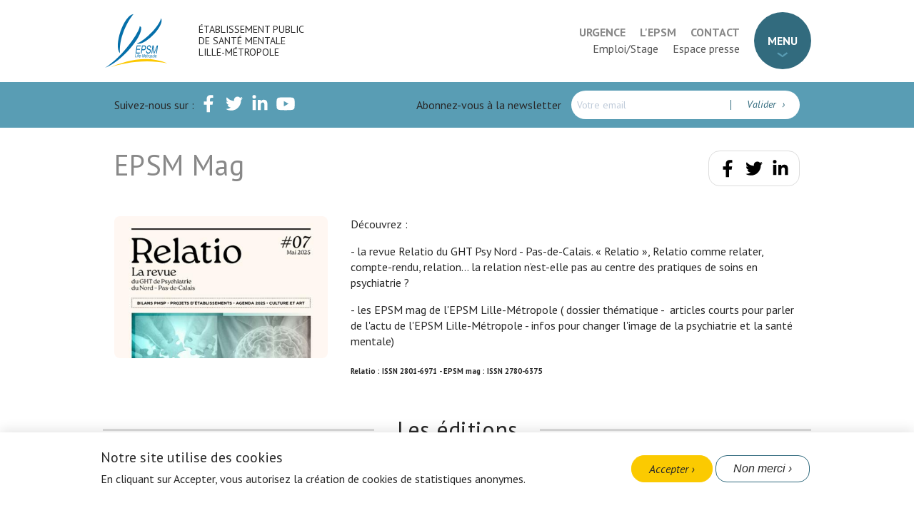

--- FILE ---
content_type: text/html; charset=UTF-8
request_url: https://www.epsm-lille-metropole.fr/epsm-mag?page=6
body_size: 12664
content:
<!DOCTYPE html>
<html lang="fr" dir="ltr" prefix="content: http://purl.org/rss/1.0/modules/content/  dc: http://purl.org/dc/terms/  foaf: http://xmlns.com/foaf/0.1/  og: http://ogp.me/ns#  rdfs: http://www.w3.org/2000/01/rdf-schema#  schema: http://schema.org/  sioc: http://rdfs.org/sioc/ns#  sioct: http://rdfs.org/sioc/types#  skos: http://www.w3.org/2004/02/skos/core#  xsd: http://www.w3.org/2001/XMLSchema# ">
  <head>
    <meta charset="utf-8" />
<noscript><style>form.antibot * :not(.antibot-message) { display: none !important; }</style>
</noscript><link rel="canonical" href="http://www.epsm-lille-metropole.fr/epsm-mag" />
<link rel="image_src" href="http://www.epsm-lille-metropole.fr/sites/default/files/styles/social/public/2025-06/Relatio%237_vignette.jpg?itok=-q7nBOpD" />
<meta property="og:url" content="http://www.epsm-lille-metropole.fr/epsm-mag" />
<meta property="og:title" content="EPSM Mag" />
<meta property="og:image" content="http://www.epsm-lille-metropole.fr/sites/default/files/styles/social/public/2025-06/Relatio%237_vignette.jpg?itok=-q7nBOpD" />
<meta property="og:image:width" content="567" />
<meta property="og:image:height" content="378" />
<meta name="twitter:card" content="summary" />
<meta name="twitter:image" content="http://www.epsm-lille-metropole.fr/sites/default/files/styles/social/public/2025-06/Relatio%237_vignette.jpg?itok=-q7nBOpD" />
<meta name="Generator" content="Drupal 9 (https://www.drupal.org)" />
<meta name="MobileOptimized" content="width" />
<meta name="HandheldFriendly" content="true" />
<meta name="viewport" content="width=device-width, initial-scale=1.0" />
<style>div#sliding-popup, div#sliding-popup .eu-cookie-withdraw-banner, .eu-cookie-withdraw-tab {background: #ffffff} div#sliding-popup.eu-cookie-withdraw-wrapper { background: transparent; } #sliding-popup h1, #sliding-popup h2, #sliding-popup h3, #sliding-popup p, #sliding-popup label, #sliding-popup div, .eu-cookie-compliance-more-button, .eu-cookie-compliance-secondary-button, .eu-cookie-withdraw-tab { color: #282828;} .eu-cookie-withdraw-tab { border-color: #282828;}</style>
<link rel="icon" href="/sites/default/files/epsm_ico_KvA_icon.ico" type="image/vnd.microsoft.icon" />

    <title>EPSM Mag | Établissement Public de Santé Mentale Lille-Métropole</title>
    <link rel="stylesheet" media="all" href="/sites/default/files/css/css_Zq1bTHkAaYCygqr8q9OG29moHekn7xN5cUOS2ZbgxPo.css" />
<link rel="stylesheet" media="all" href="//fonts.googleapis.com/css?family=PT+Sans:400,400i,700,700i&amp;display=swap" />
<link rel="stylesheet" media="all" href="/sites/default/files/css/css_l_bniEYjEbuHbQ9N44N3UpinTGYVvi28oqn_NIjiHkE.css" />

    
    <!-- Matomo -->
    <script>
      var _paq = window._paq = window._paq || [];
      /* tracker methods like "setCustomDimension" should be called before "trackPageView" */
      _paq.push(['trackPageView']);
      _paq.push(['enableLinkTracking']);
      (function() {
        var u="https://stats.ghtpsy-npdc.fr/";
        _paq.push(['setTrackerUrl', u+'matomo.php']);
        _paq.push(['setSiteId', '4']);
        var d=document, g=d.createElement('script'), s=d.getElementsByTagName('script')[0];
        g.async=true; g.src=u+'matomo.js'; s.parentNode.insertBefore(g,s);
      })();
    </script>
    <!-- End Matomo Code -->
  </head>
  <body>
        <a href="#main-content" class="visually-hidden focusable">
      Aller au contenu principal
    </a>
    
      <div class="dialog-off-canvas-main-canvas" data-off-canvas-main-canvas>
    <div class="layout-container">

  <header role="banner" class="site-header">
      <div>
    <div id="block-epsmlm-branding">
  
    
        <a class="logo" href="/index.php/" title="Accueil" rel="home">
      <img src="/themes/epsmlm/logo.svg" alt="Accueil" />
    </a>
        <a class="site-name" href="/index.php/" title="Accueil" rel="home">Établissement Public de Santé Mentale Lille-Métropole</a>
    
</div>

  </div>

    <div class="quicknav">  <div>
    <nav role="navigation" aria-labelledby="block-menurapide1-menu" id="block-menurapide1">
            
  <h2 class="visually-hidden" id="block-menurapide1-menu">Menu rapide 1</h2>
  

        
              <ul>
              <li>
        <a href="/index.php/comment-acceder-aux-soins/en-cas-durgence" data-drupal-link-system-path="node/84">Urgence</a>
              </li>
          <li>
        <a href="/index.php/categorie/lepsm-lille-metropole" data-drupal-link-system-path="taxonomy/term/1">L&#039;EPSM</a>
              </li>
          <li>
        <a href="/index.php/contacter-lepsm-lille-metropole" data-drupal-link-system-path="node/423">Contact</a>
              </li>
        </ul>
  


  </nav>
<nav role="navigation" aria-labelledby="block-menurapide2-menu" id="block-menurapide2">
            
  <h2 class="visually-hidden" id="block-menurapide2-menu">Menu rapide 2</h2>
  

        
              <ul>
              <li>
        <a href="/index.php/offres-emploi" data-drupal-link-system-path="node/7">Emploi/Stage</a>
              </li>
          <li>
        <a href="/index.php/categorie/vous-etes-journaliste" data-drupal-link-system-path="taxonomy/term/194">Espace presse</a>
              </li>
        </ul>
  


  </nav>

  </div>
</div>
      <div>
    <nav id="site-navigation" role="navigation"  id="block-epsmlm-main-menu" class="main-navigation">
            
  <h2 class="visually-hidden" id="block-epsmlm-main-menu-menu">Navigation principale</h2>
  

    <button class="menu-toggle" aria-controls="primary-menu" aria-expanded="false" aria-haspopup="true">Menu</button>
  <div class="nav-container">
      
              <ul aria-labelledby="primary-menu">
                      <li class="has-children">
        <a href="/index.php/categorie/lepsm-lille-metropole" data-drupal-link-system-path="taxonomy/term/1">L’EPSM Lille-Métropole</a>
                        <ul>
                      <li>
        <a href="/index.php/lannuaire" data-drupal-link-system-path="node/108">L’organisation</a>
              </li>
                  <li>
        <a href="/index.php/lepsm-lille-metropole-aujourdhui" data-drupal-link-system-path="node/109">L’EPSM Lille-Métropole aujourd’hui</a>
              </li>
                  <li>
        <a href="/index.php/un-peu-dhistoire" data-drupal-link-system-path="node/110">Un peu d’histoire</a>
              </li>
                  <li>
        <a href="/index.php/plans-dacces" data-drupal-link-system-path="node/115">Plans d’accès</a>
              </li>
                  <li>
        <a href="/index.php/le-ght-de-psychiatrie-du-nord-pas-de-calais" data-drupal-link-system-path="node/114">Le GHT Psychiatrie Nord - Pas-de-Calais</a>
              </li>
                  <li>
        <a href="/index.php/charte-graphique-du-ght-psy-npdc" data-drupal-link-system-path="node/704">Charte graphique du GHT Psychiatrie Nord - Pas-de-Calais</a>
              </li>
                  <li>
        <a href="/index.php/le-projet-d-etablissement" data-drupal-link-system-path="node/113">Le projet d&#039;établissement</a>
              </li>
                  <li>
        <a href="/index.php/la-demarche-qualite" data-drupal-link-system-path="node/112">La démarche qualité</a>
              </li>
                  <li>
        <a href="/index.php/les-instances-de-letablissement" data-drupal-link-system-path="node/111">Les instances de l’établissement</a>
              </li>
                  <li>
        <a href="https://www.epsm-lille-metropole.fr/delegations-de-signatures" title="Délégations de signatures soins sans consentement">Délégations de signatures Soins sans consentement</a>
              </li>
        </ul>
  
              </li>
                  <li class="has-children">
        <a href="/index.php/comment-acceder-aux-soins" data-drupal-link-system-path="node/5">Comment accéder aux soins ?</a>
                        <ul>
                      <li>
        <a href="/index.php/comment-acceder-aux-soins/cmp-la-porte-dentree-du-dispositif" data-drupal-link-system-path="node/82">CMP : la porte d&#039;entrée du dispositif</a>
              </li>
                  <li>
        <a href="/index.php/comment-acceder-aux-soins/combien-coute-une-consultation-en-cmp" data-drupal-link-system-path="node/83">Combien coûte une consultation en CMP ?</a>
              </li>
                  <li>
        <a href="/index.php/comment-acceder-aux-soins/en-cas-durgence" data-drupal-link-system-path="node/84">En cas d&#039;urgence</a>
              </li>
                  <li>
        <a href="/index.php/comment-acceder-aux-soins/lhospitalisation" data-drupal-link-system-path="node/87">L&#039;hospitalisation</a>
              </li>
                  <li>
        <a href="/index.php/comment-acceder-aux-soins/les-dispositifs-de-prise-en-charge" data-drupal-link-system-path="node/86">Les dispositifs de prise en charge</a>
              </li>
                  <li>
        <a href="/index.php/comment-acceder-aux-soins/trouver-le-cmp-proche-de-chez-vous" data-drupal-link-system-path="node/85">Trouver le CMP proche de chez-vous</a>
              </li>
        </ul>
  
              </li>
                  <li class="has-children">
        <a href="/index.php/categorie/comment-parler-de-sante-mentale" data-drupal-link-system-path="taxonomy/term/184">Comment parler de santé mentale ?</a>
                        <ul>
                      <li>
        <a href="/index.php/combattre-les-idees-recues" data-drupal-link-system-path="node/80">Combattre les idées reçues</a>
              </li>
                  <li>
        <a href="/index.php/la-sante-mentale-nous-sommes-tous-concernes" data-drupal-link-system-path="node/81">La santé mentale, nous sommes tous concernés</a>
              </li>
                  <li>
        <a href="/index.php/quest-ce-quun-trouble-de-sante-mentale" data-drupal-link-system-path="node/130">Qu’est-ce qu’un trouble de santé mentale ?</a>
              </li>
        </ul>
  
              </li>
                  <li class="has-children">
        <a href="/index.php/categorie/infos-recherches-dispositifs" data-drupal-link-system-path="taxonomy/term/196">Infos, recherches, dispositifs</a>
                        <ul>
                      <li>
        <a href="/index.php/le-dirm" data-drupal-link-system-path="node/119">Le DIRM</a>
              </li>
                  <li>
        <a href="/index.php/le-centre-de-ressources-documentaires" data-drupal-link-system-path="node/120">Le Centre de Ressources Documentaires</a>
              </li>
                  <li>
        <a href="/index.php/les-conseils-locaux-de-sante-mentale" data-drupal-link-system-path="node/122">Les Conseils Locaux de Santé Mentale</a>
              </li>
                  <li>
        <a href="/index.php/le-centre-national-de-ressources-et-dappui-aux-conseils-locaux-de-sante-mentale" data-drupal-link-system-path="node/124">Le Centre national de ressources et d’appui aux Conseils Locaux de Santé Mentale</a>
              </li>
                  <li>
        <a href="/index.php/le-centre-frontiere" data-drupal-link-system-path="node/125">Le centre Frontière$</a>
              </li>
                  <li>
        <a href="/index.php/la-lutte-contre-la-douleur" data-drupal-link-system-path="node/127">La Lutte contre la douleur</a>
              </li>
                  <li>
        <a href="/index.php/lespace-ethique-en-sante-mentale-du-ght" data-drupal-link-system-path="node/128">L’espace éthique en santé mentale du GHT</a>
              </li>
                  <li>
        <a href="/index.php/alimentation-nutrition" data-drupal-link-system-path="node/129">Alimentation &amp; Nutrition</a>
              </li>
                  <li>
        <a href="/index.php/communication" data-drupal-link-system-path="node/293">Communication</a>
              </li>
                  <li>
        <a href="/index.php/culture" data-drupal-link-system-path="node/425">Culture</a>
              </li>
                  <li>
        <a href="/index.php/developpement-durable" data-drupal-link-system-path="node/424">Développement Durable</a>
              </li>
        </ul>
  
              </li>
                  <li class="has-children">
        <a href="/index.php/le-ccoms" title="CCOMS" data-drupal-link-system-path="node/121">Centre collaborateur de l&#039;OMS</a>
                        <ul>
                      <li>
        <a href="/index.php/le-ccoms" data-drupal-link-system-path="node/121">Le CCOMS</a>
              </li>
                  <li>
        <a href="/index.php/services-sm-communautaire" data-drupal-link-system-path="node/733">Promotion des services de santé mentale communautaire</a>
              </li>
                  <li>
        <a href="/index.php/qr" title="Programme qualité et respect des droits" data-drupal-link-system-path="node/708">Programme qualité et respect des droits</a>
              </li>
                  <li>
        <a href="/index.php/participation-usagers" title="Participation des usagers" data-drupal-link-system-path="node/709">Participation des usagers</a>
              </li>
                  <li>
        <a href="/index.php/e-sante-mentale" title="Le numérique en santé mentale" data-drupal-link-system-path="node/710">Le numérique en santé mentale</a>
              </li>
        </ul>
  
              </li>
                  <li class="has-children">
        <a href="/index.php/categorie/medico-social" data-drupal-link-system-path="taxonomy/term/197">Médico-Social</a>
                        <ul>
                      <li>
        <a href="/index.php/la-residence-berthe-morisot" data-drupal-link-system-path="node/131">La Résidence Berthe Morisot</a>
              </li>
                  <li>
        <a href="/index.php/lesat-etic" data-drupal-link-system-path="node/126">L&#039;Esat - EtiC</a>
              </li>
        </ul>
  
              </li>
                  <li class="has-children">
        <a href="/index.php/categorie/precarite" data-drupal-link-system-path="taxonomy/term/195">Précarité</a>
                        <ul>
                      <li>
        <a href="/index.php/lequipe-mobile-sante-mentale-et-precarite-diogene" data-drupal-link-system-path="node/116">L&#039;Equipe Mobile Santé Mentale et Précarité Diogène</a>
              </li>
                  <li>
        <a href="/index.php/la-pass-psy" data-drupal-link-system-path="node/117">La Pass-Psy</a>
              </li>
        </ul>
  
              </li>
                  <li class="has-children">
        <a href="/index.php/categorie/vous-etes-journaliste" data-drupal-link-system-path="taxonomy/term/194">Vous êtes journaliste ?</a>
                        <ul>
                      <li>
        <a href="/index.php/consultez-nos-communiques" data-drupal-link-system-path="node/107">Consultez nos communiqués</a>
              </li>
                  <li>
        <a href="/index.php/contactez-la-direction-de-la-communication" data-drupal-link-system-path="node/106">Contactez la Direction de la communication</a>
              </li>
                  <li>
        <a href="/index.php/journalisme-et-sante-mentale" data-drupal-link-system-path="node/104">Journalisme et santé mentale</a>
              </li>
                  <li>
        <a href="/index.php/le-programme-papageno" data-drupal-link-system-path="node/105">Le programme Papageno</a>
              </li>
        </ul>
  
              </li>
                  <li class="has-children">
        <a href="/index.php/categorie/professionnel-ou-etudiant" data-drupal-link-system-path="taxonomy/term/723">Vous êtes professionnel ? étudiant ?</a>
                        <ul>
                      <li>
        <a href="/index.php/la-creche-de-lepsm-lille-metropole" data-drupal-link-system-path="node/664">La crèche de l’EPSM Lille-Métropole</a>
              </li>
                  <li>
        <a href="/index.php/etudiant" data-drupal-link-system-path="node/695">Etudiant</a>
              </li>
                  <li>
        <a href="/index.php/etudiants-paramedicaux" data-drupal-link-system-path="node/694">Etudiants paramédicaux</a>
              </li>
                  <li>
        <a href="/index.php/un-plan-engage-pour-legalite-professionnelle-femmes-hommes" data-drupal-link-system-path="node/888">Plan égalité professionnelle Femmes-Hommes</a>
              </li>
        </ul>
  
              </li>
        </ul>
  


    </div>
</nav>

  </div>

  </header>
  <!-- Begin Sendinblue Form -->
<!-- START - We recommend to place the below code in head tag of your website html  -->
<link rel="stylesheet" href="https://assets.sendinblue.com/component/form/2ef8d8058c0694a305b0.css">
<link rel="stylesheet" href="https://assets.sendinblue.com/component/clickable/b056d6397f4ba3108595.css">
<link rel="stylesheet" href="https://assets.sendinblue.com/component/progress-indicator/f86d65a4a9331c5e2851.css">
<link rel="stylesheet" href="https://sibforms.com/forms/end-form/build/sib-styles.css">
<style>
#sib-form {
  display:flex;
}
.sib-form {
  padding:0;
  font-size:1em;
  font-family:inherit;
}
#sib-container {
  background:none;
  padding:0;
}
.sib-form-block {
  padding:0;
}
.entry__error {
  position: absolute;
  background: #fff;
  color:#d42323;
  border: 1px solid #eee;
  padding: .5em;
  border-radius:.5em;
  bottom: 100%;
}
.entry_errored:before {
  content:none;
}
.sib-form-message-panel--active ~ .sib-form {
    display: none;
}
.sib-form-message-panel {
  background:#fff;
  border:none;
  margin: 0 0 0 1em;
  border-radius: .5em;
  padding: 0;
  font-size: .875em;
}
.sib-form-block__button-with-loader {
  position:relative;
}
.sib-form-block__button-with-loader .icon {
  position: absolute;
  left: 0.25em;
  width: 1em;
}
</style>

<!--  END - We recommend to place the above code in head tag of your website html -->

  <aside class="social-bar">
    <div class="social-bar-content">
      <section class="social-links">
        <p>Suivez-nous sur : </p>
        <ul>
          <li>
            <a target="_blank" href="https://www.facebook.com/pg/EPSMLilleMetropole">
              <i class="ico ico-fb ico-reverse"></i>
            <span class="visually-hidden">L'EPSM Lille-Métropole sur Facebook</span>
            </a>
          </li>
          <li>
            <a target="_blank" href="https://twitter.com/GHTPsy_NPdC">
              <i class="ico ico-tw ico-reverse"></i>
              <span class="visually-hidden">L'EPSM Lille-Métropole sur Twitter</span>
            </a>
          </li>
          <li>
            <a target="_blank" href="https://www.linkedin.com/company/epsm-lm/">
              <i class="ico ico-lk ico-reverse"></i>
              <span class="visually-hidden">L'EPSM Lille-Métropole sur LinkedIn</span>
            </a>
          </li>
          <li>
            <a target="_blank" href="https://www.youtube.com/channel/UCm0EYTX7eEr14I_OAhI17iw">
              <i class="ico ico-yt ico-reverse"></i>
              <span class="visually-hidden">La Psy WebTV sur Youtube</span>
            </a>
          </li>
        </ul>
      </section>
      <section class="social-bar-nl">
        <p>Abonnez-vous à la newsletter</p>

        <div id="sib-form-container" class="sib-form-container">
          <div id="error-message" class="sib-form-message-panel">
            <div class="sib-form-message-panel__text sib-form-message-panel__text--center">
              <svg viewBox="0 0 512 512" class="sib-icon sib-notification__icon">
                <path d="M256 40c118.621 0 216 96.075 216 216 0 119.291-96.61 216-216 216-119.244 0-216-96.562-216-216 0-119.203 96.602-216 216-216m0-32C119.043 8 8 119.083 8 256c0 136.997 111.043 248 248 248s248-111.003 248-248C504 119.083 392.957 8 256 8zm-11.49 120h22.979c6.823 0 12.274 5.682 11.99 12.5l-7 168c-.268 6.428-5.556 11.5-11.99 11.5h-8.979c-6.433 0-11.722-5.073-11.99-11.5l-7-168c-.283-6.818 5.167-12.5 11.99-12.5zM256 340c-15.464 0-28 12.536-28 28s12.536 28 28 28 28-12.536 28-28-12.536-28-28-28z"/>
              </svg>
              <span class="sib-form-message-panel__inner-text">
                Nous n&#039;avons pas pu confirmer votre inscription.
              </span>
            </div>
          </div>
          <div id="success-message" class="sib-form-message-panel">
            <div class="sib-form-message-panel__text sib-form-message-panel__text--center">
              <svg viewBox="0 0 512 512" class="sib-icon sib-notification__icon">
                <path d="M256 8C119.033 8 8 119.033 8 256s111.033 248 248 248 248-111.033 248-248S392.967 8 256 8zm0 464c-118.664 0-216-96.055-216-216 0-118.663 96.055-216 216-216 118.664 0 216 96.055 216 216 0 118.663-96.055 216-216 216zm141.63-274.961L217.15 376.071c-4.705 4.667-12.303 4.637-16.97-.068l-85.878-86.572c-4.667-4.705-4.637-12.303.068-16.97l8.52-8.451c4.705-4.667 12.303-4.637 16.97.068l68.976 69.533 163.441-162.13c4.705-4.667 12.303-4.637 16.97.068l8.451 8.52c4.668 4.705 4.637 12.303-.068 16.97z" />
              </svg>
              <span class="sib-form-message-panel__inner-text">
                Votre inscription est confirmée.
              </span>
            </div>
          </div>
          <div class="sib-form">
            <div id="sib-container" class="sib-container--large sib-container--vertical">
              <form id="sib-form" method="POST" action="https://3a33b8e3.sibforms.com/serve/[base64]" data-type="subscription">
                <div class="sib-input sib-form-block">
                  <div class="form__entry entry_block">
                    <div class="form__label-row ">
                      <input class="input" maxlength="200" type="email" id="EMAIL" name="EMAIL" autocomplete="off" placeholder="Votre email" data-required="true" required />
                    </div>
                    <label class="entry__error entry__error--primary"></label>
                  </div>
                </div>
                <div class="sib-form-block" style="min-width: 6em;">
                  <button class="sib-form-block__button sib-form-block__button-with-loader" form="sib-form" type="submit">
                    <svg class="icon clickable__icon progress-indicator__icon sib-hide-loader-icon" viewBox="0 0 512 512">
                      <path d="M460.116 373.846l-20.823-12.022c-5.541-3.199-7.54-10.159-4.663-15.874 30.137-59.886 28.343-131.652-5.386-189.946-33.641-58.394-94.896-95.833-161.827-99.676C261.028 55.961 256 50.751 256 44.352V20.309c0-6.904 5.808-12.337 12.703-11.982 83.556 4.306 160.163 50.864 202.11 123.677 42.063 72.696 44.079 162.316 6.031 236.832-3.14 6.148-10.75 8.461-16.728 5.01z" />
                    </svg>
                    Valider
                </button>
              </div>

              <input type="text" name="email_address_check" value="" class="input--hidden">
              <input type="hidden" name="locale" value="fr">
            </form>
          </div>
        </div>

      </section>
    </div>
  </aside>




<!-- START - We recommend to place the below code where you want the form in your website html  -->
<!-- END - We recommend to place the below code where you want the form in your website html  -->

<!-- START - We recommend to place the below code in footer or bottom of your website html  -->
<script>
  window.REQUIRED_CODE_ERROR_MESSAGE = 'Veuillez choisir un code pays';

  window.EMAIL_INVALID_MESSAGE = window.SMS_INVALID_MESSAGE = "Les informations que vous avez fournies ne sont pas valides. Veuillez vérifier le format du champ et réessayer.";

  window.REQUIRED_ERROR_MESSAGE = "Vous devez saisir une adresse email";

  window.GENERIC_INVALID_MESSAGE = "Les informations que vous avez fournies ne sont pas valides. Veuillez vérifier le format du champ et réessayer.";




  window.translation = {
    common: {
      selectedList: '{quantity} liste sélectionnée',
      selectedLists: '{quantity} listes sélectionnées'
    }
  };

  var AUTOHIDE = Boolean(0);
</script>
<script src="https://sibforms.com/forms/end-form/build/main.js">
</script>
<script src="https://www.google.com/recaptcha/api.js?hl=fr"></script>
<!-- END - We recommend to place the above code in footer or bottom of your website html  -->
<!-- End Sendinblue Form -->
  <main role="main">
    <a id="main-content" tabindex="-1"></a>
    <div class="layout-content">
        <div>
    <div data-drupal-messages-fallback class="hidden"></div><div id="block-epsmlm-content">
  
    
      <article role="article" about="/epsm-mag">
  <header class="post-header">
    <h1><span>EPSM Mag</span>
</h1>
    <ul class="social-share">
  <li>
    <a target="_blank" href="https://www.facebook.com/sharer/sharer.php?u=http://www.epsm-lille-metropole.fr/epsm-mag&amp;src=sdkpreparse">
      <i class="ico ico-fb"></i>
     <span class="visually-hidden">Partager la page sur Facebook</span>
    </a>
  </li>
  <li>
    <a target="_blank" href="http://www.twitter.com/share?url=http://www.epsm-lille-metropole.fr/epsm-mag">
      <i class="ico ico-tw"></i>
      <span class="visually-hidden">Partager la page sur Twitter</span>
    </a>
  </li>
  <li>
    <a target="_blank" href="https://www.linkedin.com/shareArticle?mini=true&url=http://www.epsm-lille-metropole.fr/epsm-mag">
      <i class="ico ico-lk"></i>
      <span class="visually-hidden">Partager la page sur LinkedIn</span>
    </a>
  </li>
</ul>  </header>

  <div class="post-layout post-layout-rev">
    <section class="post-meta">
    
            <div>  <img loading="lazy" src="/sites/default/files/styles/medium/public/2025-06/Relatio%237_vignette.jpg?itok=xiV3HrEX" width="480" height="320" alt="Relatio#7_vignette.jpg " typeof="foaf:Image" />


</div>
      
  </section>
        <section class="post-content">
      
      <div>
              <div>  <div class="paragraph paragraph--type--contenu-texte paragraph--view-mode--default">
          
            <div><p>Découvrez :</p>

<p>- la revue Relatio du GHT Psy Nord - Pas-de-Calais. « Relatio », Relatio comme relater, compte-rendu, relation… la relation n’est-elle pas au centre des pratiques de soins en psychiatrie ?</p>

<p>- les EPSM mag de l'EPSM Lille-Métropole ( dossier thématique -  articles courts pour parler de l'actu de l'EPSM Lille-Métropole - infos pour changer l'image de la psychiatrie et la santé mentale)</p>

<h6>Relatio : ISSN 2801-6971 - EPSM mag : ISSN 2780-6375</h6></div>
      
      </div>
</div>
          </div>
  
    </section>
    </div>

</article>

  </div>
<div class="views-element-container" id="block-views-block-epsm-mag-editions">
  
    
      <div><div class="js-view-dom-id-7da9b87667bb6464fc181d7e96040a2823984ebc18db1320b7856bd79ed01688">
  
  
  

      <header>
      <h2 class="view-title"><span>Les éditions</span></h2>
    </header>
  
  
  

  <section class="view-group">
    <div class="views-row"><article about="/categorie/epsm-mag-83" typeof="schema:Thing" class="teaser">
      <a href="/categorie/epsm-mag-83" rel="bookmark">
            <div>  <img loading="lazy" src="/sites/default/files/styles/vignettes_horizontales/public/2019-10/Couv%20Mag83.jpg?itok=9ByFJZUo" width="480" height="140" alt="Couverture mag 83" typeof="foaf:Image" />


</div>
      </a>
      <div class="teaser-content">
  
    <h3>
      <a href="/categorie/epsm-mag-83" rel="bookmark">
            <div property="schema:name">EPSM Mag 83</div>
      </a>
    </h3>
    <span property="schema:name" content="EPSM Mag 83" class="hidden"></span>

    
            <div property="schema:description"><p><strong>Mars 2018 </strong>- <strong>« Faire-Corps »</strong> rencontre Sylvie Reteuna</p></div>
      
    <div class="bt-cont">
      <a href="/categorie/epsm-mag-83" rel="bookmark" class="button">Voir le magazine</a>
    </div>
  </div>

</article>
</div>
    <div class="views-row"><article about="/categorie/epsm-mag-82" typeof="schema:Thing" class="teaser">
      <a href="/categorie/epsm-mag-82" rel="bookmark">
            <div>  <img loading="lazy" src="/sites/default/files/styles/vignettes_horizontales/public/2019-10/Couv%20EPSMMag82.jpg?itok=fN5sBBq-" width="480" height="140" alt="Couverture mag 82" typeof="foaf:Image" />


</div>
      </a>
      <div class="teaser-content">
  
    <h3>
      <a href="/categorie/epsm-mag-82" rel="bookmark">
            <div property="schema:name">EPSM Mag 82</div>
      </a>
    </h3>
    <span property="schema:name" content="EPSM Mag 82" class="hidden"></span>

    
            <div property="schema:description"><p><strong>Décembre 2017 </strong>- <strong>Dossier </strong>Nouvelle dynamique à la Résidence Berthe Morisot</p></div>
      
    <div class="bt-cont">
      <a href="/categorie/epsm-mag-82" rel="bookmark" class="button">Voir le magazine</a>
    </div>
  </div>

</article>
</div>
    <div class="views-row"><article about="/categorie/epsm-mag-81" typeof="schema:Thing" class="teaser">
      <a href="/categorie/epsm-mag-81" rel="bookmark">
            <div>  <img loading="lazy" src="/sites/default/files/styles/vignettes_horizontales/public/2019-10/couv%20EPSM%20Mag81.jpg?itok=R1UK9t5P" width="480" height="140" alt="Couverture mag 81" typeof="foaf:Image" />


</div>
      </a>
      <div class="teaser-content">
  
    <h3>
      <a href="/categorie/epsm-mag-81" rel="bookmark">
            <div property="schema:name">EPSM Mag 81</div>
      </a>
    </h3>
    <span property="schema:name" content="EPSM Mag 81" class="hidden"></span>

    
            <div property="schema:description"><p><strong>Septembre 2017</strong> - <strong>Dossier</strong> Direction commune : vers un projet des établissements</p></div>
      
    <div class="bt-cont">
      <a href="/categorie/epsm-mag-81" rel="bookmark" class="button">Voir le magazine</a>
    </div>
  </div>

</article>
</div>
</section>
      <nav class="pager" role="navigation" aria-labelledby="pagination-heading">
    <h4 id="pagination-heading" class="visually-hidden">Pagination</h4>
    <ul class="pager__items js-pager__items">
                    <li class="pager__item pager__item--first">
          <a href="?page=0" title="Aller à la première page">
            <span class="visually-hidden">Première page</span>
            <span aria-hidden="true">«</span>
          </a>
        </li>
                          <li class="pager__item pager__item--previous">
          <a href="?page=5" title="Aller à la page précédente" rel="prev">
            <span class="visually-hidden">Page précédente</span>
            <span aria-hidden="true">‹</span>
          </a>
        </li>
                                      <li class="pager__item">
                                          <a href="?page=0" title="Go to page 1">
            <span class="visually-hidden">
              Page
            </span>1</a>
        </li>
              <li class="pager__item">
                                          <a href="?page=1" title="Go to page 2">
            <span class="visually-hidden">
              Page
            </span>2</a>
        </li>
              <li class="pager__item">
                                          <a href="?page=2" title="Go to page 3">
            <span class="visually-hidden">
              Page
            </span>3</a>
        </li>
              <li class="pager__item">
                                          <a href="?page=3" title="Go to page 4">
            <span class="visually-hidden">
              Page
            </span>4</a>
        </li>
              <li class="pager__item">
                                          <a href="?page=4" title="Go to page 5">
            <span class="visually-hidden">
              Page
            </span>5</a>
        </li>
              <li class="pager__item">
                                          <a href="?page=5" title="Go to page 6">
            <span class="visually-hidden">
              Page
            </span>6</a>
        </li>
              <li class="pager__item is-active">
                                          <a href="?page=6" title="Page courante">
            <span class="visually-hidden">
              Page courante
            </span>7</a>
        </li>
              <li class="pager__item">
                                          <a href="?page=7" title="Go to page 8">
            <span class="visually-hidden">
              Page
            </span>8</a>
        </li>
                                      <li class="pager__item pager__item--next">
          <a href="?page=7" title="Aller à la page suivante" rel="next">
            <span class="visually-hidden">Page suivante</span>
            <span aria-hidden="true">›</span>
          </a>
        </li>
                          <li class="pager__item pager__item--last">
          <a href="?page=7" title="Aller à la dernière page">
            <span class="visually-hidden">Dernière page</span>
            <span aria-hidden="true">»</span>
          </a>
        </li>
          </ul>
  </nav>


  
  

  
  
</div>
</div>

  </div>
<div class="views-element-container" id="block-views-block-epsm-mag-articles">
  
    
      <div><div class="js-view-dom-id-e5db6e6392510f04bf31c09062a709c0382116d2e99fb42de59da0a8a600ef20">
  
  
  

      <header>
      <h2 class="view-title"><span>Les articles de l&#039;EPSM Mag</span></h2>
    </header>
  
  
  

  <section class="view-group">
    <div class="views-row"><article role="article" about="/index.php/de-temps-en-temps" typeof="schema:Article" class="teaser article">
      <a class="teaser-img-link" href="/index.php/de-temps-en-temps" rel="bookmark">
            <div>  <img loading="lazy" src="/sites/default/files/styles/vignettes_horizontales/public/2019-10/de%20temps%20en%20temps.jpg?h=5bdd0981&amp;itok=TkqGcWmv" width="480" height="140" alt="Illustration lapin blanc et montre" typeof="foaf:Image" />


</div>
      </a>
    <div class="teaser-content">
  
    <h3>
            <a href="/index.php/de-temps-en-temps" rel="bookmark">« <strong>De temps en temps</strong> »</a>
          </h3>
    <span property="schema:name" content="« De temps en temps »" class="hidden"></span>



    
            <div>Le 13 juin dernier se tenait la représentation théâtrale « De temps en temps » venant conclure la saison 2018-2019 de l’atelier théâtre de l’Unité Culture Santé du secteur de psychiatrie générale 59G09. </div>
      
    <div class="bt-cont">
      <a href="/index.php/de-temps-en-temps" rel="bookmark" class="button">Lire l’article</a>
    </div>
  </div>

</article>
</div>
    <div class="views-row"><article role="article" about="/promouvoir-les-droits-des-usagers" typeof="schema:Article" class="teaser article">
      <a class="teaser-img-link" href="/promouvoir-les-droits-des-usagers" rel="bookmark">
            <div>  <img loading="lazy" src="/sites/default/files/styles/vignettes_horizontales/public/2020-05/EPSMMag891%20copie.jpg?itok=3kyQjOel" width="480" height="140" alt="Dossier CDU" typeof="foaf:Image" />


</div>
      </a>
    <div class="teaser-content">
  
    <h3>
            <a href="/promouvoir-les-droits-des-usagers" rel="bookmark">Promouvoir les <strong>droits des usagers</strong></a>
          </h3>
    <span property="schema:name" content="Promouvoir les droits des usagers" class="hidden"></span>



    
            <div>La commission des usagers (CDU) existe dans chaque établissement de santé public et privé pour représenter les patients et leur famille afin de renforcer la place et les droits des usagers. A l&#039;EPSM Lille-Métropole, la Direction des Relations avec les Usagers (DRU) apporte une réponse à toutes les demandes.</div>
      
    <div class="bt-cont">
      <a href="/promouvoir-les-droits-des-usagers" rel="bookmark" class="button">Lire l’article</a>
    </div>
  </div>

</article>
</div>
    <div class="views-row"><article role="article" about="/de-nouveaux-espaces-pour-la-creche" typeof="schema:Article" class="teaser article">
      <a class="teaser-img-link" href="/de-nouveaux-espaces-pour-la-creche" rel="bookmark">
            <div>  <img loading="lazy" src="/sites/default/files/styles/vignettes_horizontales/public/2019-10/cr%C3%A8che.jpg?itok=BzpUvduD" width="480" height="140" alt="Crèche EPSM Lille-Métropole" typeof="foaf:Image" />


</div>
      </a>
    <div class="teaser-content">
  
    <h3>
            <a href="/de-nouveaux-espaces-pour-la-creche" rel="bookmark">De nouveaux espaces pour la <strong>crèche </strong></a>
          </h3>
    <span property="schema:name" content="De nouveaux espaces pour la crèche " class="hidden"></span>



    
            <div>Le 26 août, les professionnels de la crèche de l’EPSM Lille-Métropole ont accueilli parents et enfants dans leurs nouveaux locaux au sein du bâtiment 13 auparavant occupé par le Cap Corail. </div>
      
    <div class="bt-cont">
      <a href="/de-nouveaux-espaces-pour-la-creche" rel="bookmark" class="button">Lire l’article</a>
    </div>
  </div>

</article>
</div>
    <div class="views-row"><article role="article" about="/retour-en-images-sur-les-journees-europeennes-du-patrimoine" typeof="schema:Article" class="teaser article">
      <a class="teaser-img-link" href="/retour-en-images-sur-les-journees-europeennes-du-patrimoine" rel="bookmark">
            <div>  <img loading="lazy" src="/sites/default/files/styles/vignettes_horizontales/public/2019-10/Photo%20Principale%20P2.jpg?h=0e5e67d7&amp;itok=qT2SJTjR" width="480" height="140" alt="A la découverte du parc de l&#039;EPSM Lille-Métropole en Rosalie ou de sa maquette au 1/150e" typeof="foaf:Image" />


</div>
      </a>
    <div class="teaser-content">
  
    <h3>
            <a href="/retour-en-images-sur-les-journees-europeennes-du-patrimoine" rel="bookmark">Retour en images sur les <strong>Journées Européennes du Patrimoine</strong></a>
          </h3>
    <span property="schema:name" content="Retour en images sur les Journées Européennes du Patrimoine" class="hidden"></span>



    
            <div>20 / 21 / 22 septembre 2019 - Art &amp; Divertissement</div>
      
    <div class="bt-cont">
      <a href="/retour-en-images-sur-les-journees-europeennes-du-patrimoine" rel="bookmark" class="button">Lire l’article</a>
    </div>
  </div>

</article>
</div>
    <div class="views-row"><article role="article" about="/index.php/lepsm-prepare-ses-journees-du-patrimoine" typeof="schema:Article" class="teaser article">
      <a class="teaser-img-link" href="/index.php/lepsm-prepare-ses-journees-du-patrimoine" rel="bookmark">
            <div>  <img loading="lazy" src="/sites/default/files/styles/vignettes_horizontales/public/2019-10/un%20site%20%C3%A0%20d%C3%A9couvrir.jpg?h=79344119&amp;itok=s21vF_Ma" width="480" height="140" alt="Un site à découvrir ou à redécouvrir" typeof="foaf:Image" />


</div>
      </a>
    <div class="teaser-content">
  
    <h3>
            <a href="/index.php/lepsm-prepare-ses-journees-du-patrimoine" rel="bookmark">L’EPSM prépare ses <strong>Journées du Patrimoine</strong></a>
          </h3>
    <span property="schema:name" content="L’EPSM prépare ses Journées du Patrimoine" class="hidden"></span>



    
            <div>Les 21 et 22 septembre prochain, l’EPSM Lille-Métropole participe aux Journées européennes du Patrimoine sur le thème « Arts et Divertissement ». Expositions, ateliers et contes au programme de cette 36e édition.</div>
      
    <div class="bt-cont">
      <a href="/index.php/lepsm-prepare-ses-journees-du-patrimoine" rel="bookmark" class="button">Lire l’article</a>
    </div>
  </div>

</article>
</div>
    <div class="views-row"><article role="article" about="/index.php/une-nouvelle-equipe-mobile-parenthese" typeof="schema:Article" class="teaser article">
      <a class="teaser-img-link" href="/index.php/une-nouvelle-equipe-mobile-parenthese" rel="bookmark">
            <div>  <img loading="lazy" src="/sites/default/files/styles/vignettes_horizontales/public/2019-10/Parenth%C3%A8se.jpg?h=52fe73bf&amp;itok=a3Lo8ANn" width="480" height="140" alt="Equipe mobile Parenthèse" typeof="foaf:Image" />


</div>
      </a>
    <div class="teaser-content">
  
    <h3>
            <a href="/index.php/une-nouvelle-equipe-mobile-parenthese" rel="bookmark">Une nouvelle équipe mobile "<strong>Parenthèse</strong>"</a>
          </h3>
    <span property="schema:name" content="Une nouvelle équipe mobile &quot;Parenthèse&quot;" class="hidden"></span>



    
            <div>Le pôle 59G18 a mis en place l’équipe mobile de psychiatrie périnatale Parenthèse depuis mars 2019 afin de répondre à un besoin de prise en charge spécifique dans la vallée de la Lys. </div>
      
    <div class="bt-cont">
      <a href="/index.php/une-nouvelle-equipe-mobile-parenthese" rel="bookmark" class="button">Lire l’article</a>
    </div>
  </div>

</article>
</div>
</section>
      <nav class="pager" role="navigation" aria-labelledby="pagination-heading--2">
    <h4 id="pagination-heading--2" class="visually-hidden">Pagination</h4>
    <ul class="pager__items js-pager__items">
                    <li class="pager__item pager__item--first">
          <a href="?page=0" title="Aller à la première page">
            <span class="visually-hidden">Première page</span>
            <span aria-hidden="true">«</span>
          </a>
        </li>
                          <li class="pager__item pager__item--previous">
          <a href="?page=5" title="Aller à la page précédente" rel="prev">
            <span class="visually-hidden">Page précédente</span>
            <span aria-hidden="true">‹</span>
          </a>
        </li>
                          <li class="pager__item pager__item--ellipsis" role="presentation">&hellip;</li>
                          <li class="pager__item">
                                          <a href="?page=2" title="Go to page 3">
            <span class="visually-hidden">
              Page
            </span>3</a>
        </li>
              <li class="pager__item">
                                          <a href="?page=3" title="Go to page 4">
            <span class="visually-hidden">
              Page
            </span>4</a>
        </li>
              <li class="pager__item">
                                          <a href="?page=4" title="Go to page 5">
            <span class="visually-hidden">
              Page
            </span>5</a>
        </li>
              <li class="pager__item">
                                          <a href="?page=5" title="Go to page 6">
            <span class="visually-hidden">
              Page
            </span>6</a>
        </li>
              <li class="pager__item is-active">
                                          <a href="?page=6" title="Page courante">
            <span class="visually-hidden">
              Page courante
            </span>7</a>
        </li>
              <li class="pager__item">
                                          <a href="?page=7" title="Go to page 8">
            <span class="visually-hidden">
              Page
            </span>8</a>
        </li>
              <li class="pager__item">
                                          <a href="?page=8" title="Go to page 9">
            <span class="visually-hidden">
              Page
            </span>9</a>
        </li>
              <li class="pager__item">
                                          <a href="?page=9" title="Go to page 10">
            <span class="visually-hidden">
              Page
            </span>10</a>
        </li>
              <li class="pager__item">
                                          <a href="?page=10" title="Go to page 11">
            <span class="visually-hidden">
              Page
            </span>11</a>
        </li>
                          <li class="pager__item pager__item--ellipsis" role="presentation">&hellip;</li>
                          <li class="pager__item pager__item--next">
          <a href="?page=7" title="Aller à la page suivante" rel="next">
            <span class="visually-hidden">Page suivante</span>
            <span aria-hidden="true">›</span>
          </a>
        </li>
                          <li class="pager__item pager__item--last">
          <a href="?page=17" title="Aller à la dernière page">
            <span class="visually-hidden">Dernière page</span>
            <span aria-hidden="true">»</span>
          </a>
        </li>
          </ul>
  </nav>


  
  

  
  
</div>
</div>

  </div>

  </div>

    </div>
    

  </main>

      <footer class="site-footer" role="contentinfo">
        <div>
    <div id="block-adressefooter">
  
    
      
            <div><h2>EPSM Lille-Métropole</h2>

<p>104 rue du Général Leclerc<br /><strong>BP 10 59487 Armentières cedex</strong></p>

<p>03 20 10 20 10</p></div>
      
  </div>
<div id="block-centresmedicopsychologiques">
  
      <h2>Centres Médico Psychologiques</h2>
    
      
            <div><p><strong>59G07</strong> <a href="/structures/59g07/centre-de-sante-mentale-erasme">Erasme Armentières</a> // <strong>59G09</strong> <a href="/structures/59g09/centre-de-sante-mentale-et-de-psychiatrie-et-cattp">Centre de Santé Mentale et de Psychiatrie Seclin</a> // <a href="https://www.epsm-lille-metropole.fr/structures/59g10/centre-medico-psychologique-boby-lapointe"><strong>5</strong></a><strong>9G10 </strong><a href="https://www.epsm-lille-metropole.fr/structures/59g10/centre-medico-psychologique-boby-lapointe">CMP Pont à Marcq</a> // <strong>59G16 – 59G17</strong> <a href="/structures/59g16-17/centre-medico-psychologique-bi-sectoriel-arthur-rimbaud">CMP bi sectoriel Tourcoing</a> – <a href="/structures/59g16-17/dispositif-daccueil-et-de-crise-dac">Dispositif d’Accueil et de Crise Tourcoing</a> // <strong>59G18 </strong><a href="/structures/59g18/centre-de-sante-mentale-trieste">Centre de Santé Mentale Trieste Halluin</a> - <a href="/structures/59g18/centre-de-sante-mentale-ernest-shackleton">Centre Shackleton Comines</a> // <strong>59G19</strong> <a href="/structures/59g19/les-caps">Les Caps La Madeleine</a> // <strong>59G20</strong> <a href="/structures/59g20/cmp-de-lhippodrome">CMP de l’Hippodrome Lambersart</a> // <strong>59G21</strong> <a href="/structures/59g21/service-medico-psychologique-de-proximite-smpp-georges-van-belleghem">CMP Georges Van Belleghem Fâches-Thumesnil</a> - <a href="/structures/59g21/service-medico-psychologique-de-proximite-smpp-maison-antonin-artaud">Maison Antonin Artaud Hellemmes</a> // <strong>59I03 (enfants)</strong> <a href="https://www.epsm-lille-metropole.fr/structures/59i03/centre-de-sante-mentale-cattp-016-ans-equipes-mobiles-0" target="_blank">Centre de Santé Mentale Armentières</a> - <a href="https://www.epsm-lille-metropole.fr/structures/59i03/centre-de-sante-mentale-cattp-016-ans-equipes-mobiles" target="_blank">Centre de Santé Mentale Halluin</a> - <a href="https://www.epsm-lille-metropole.fr/structures/59i03/centre-de-sante-mentale-cattp-012-ans-equipe-mobile" target="_blank">Centre de Santé Mentale Tourcoing</a> - <a href="/structures/59i03/espace-tom-12-18-ans">Espace Tom (CMP Ados) Tourcoing</a></p></div>
      
  </div>
<div id="block-hospitalisation">
  
      <h2>Hospitalisation</h2>
    
      
            <div><p><a href="/structures/epsm-lille-metropole">Armentières</a> // <a href="/structures/unites-tourquennoises-de-psychiatrie">Tourcoing</a> // <a href="https://www.epsm-lille-metropole.fr/structures/clinique-de-seclin" target="_blank">Seclin</a> // <a href="/structures/clinique-jerome-bosch" target="_blank">Lille</a></p></div>
      
  </div>
<div id="block-medicosocial">
  
      <h2>Médico-social</h2>
    
      
            <div><p><a href="/la-residence-berthe-morisot">Résidence Berthe Morisot Armentières</a> // <a href="/lesat-etic">Esat EtiC Faches-Thumesnil</a></p></div>
      
  </div>
<div id="block-certificationhas">
  
    
      
            <div><p style="text-align:center"><a href="https://www.epsm-lille-metropole.fr/lepsm-lille-metropole-certifie-haute-qualite-des-soins" style="display:inline-block;"><img alt="Haute qualité de soins - établissement certifié avec mention" data-entity-type="file" data-entity-uuid="40cebdd1-269d-43c4-91b9-85928fef13d8" height="244" src="/sites/default/files/inline-images/temp-macaron-has.png" width="174" style="width: 100px; height: auto;" loading="lazy" /></a></p>
</div>
      
  </div>
<div id="block-mentionslegales">
  
    
      
            <div><p><a href="/mentions-legales">Mentions légales</a></p>

<p><a href="https://www.epsm-lille-metropole.fr/rgpd" target="_blank">RGPD</a></p></div>
      
  </div>

  </div>

    </footer>
  
</div>
  </div>

    
    <script type="application/json" data-drupal-selector="drupal-settings-json">{"path":{"baseUrl":"\/","scriptPath":null,"pathPrefix":"","currentPath":"node\/197","currentPathIsAdmin":false,"isFront":false,"currentLanguage":"fr","currentQuery":{"page":"6"}},"pluralDelimiter":"\u0003","suppressDeprecationErrors":true,"ajaxPageState":{"libraries":"epsmlm\/styles,eu_cookie_compliance\/eu_cookie_compliance_default,paragraphs\/drupal.paragraphs.unpublished,system\/base,views\/views.ajax,views\/views.module","theme":"epsmlm","theme_token":null},"ajaxTrustedUrl":[],"eu_cookie_compliance":{"cookie_policy_version":"1.0.0","popup_enabled":true,"popup_agreed_enabled":false,"popup_hide_agreed":false,"popup_clicking_confirmation":false,"popup_scrolling_confirmation":false,"popup_html_info":"\u003Cdiv aria-labelledby=\u0022popup-text\u0022  class=\u0022eu-cookie-compliance-banner eu-cookie-compliance-banner-info eu-cookie-compliance-banner--opt-in\u0022\u003E\n  \u003Cdiv class=\u0022popup-content info eu-cookie-compliance-content\u0022\u003E\n        \u003Cdiv id=\u0022popup-text\u0022 class=\u0022eu-cookie-compliance-message\u0022 role=\u0022document\u0022\u003E\n      \u003Ch2\u003ENotre site utilise des cookies\u003C\/h2\u003E\u003Cp\u003EEn cliquant sur Accepter, vous autorisez la cr\u00e9ation de cookies de statistiques anonymes.\u003C\/p\u003E\n          \u003C\/div\u003E\n\n    \n    \u003Cdiv id=\u0022popup-buttons\u0022 class=\u0022eu-cookie-compliance-buttons\u0022\u003E\n            \u003Cbutton type=\u0022button\u0022 class=\u0022agree-button eu-cookie-compliance-secondary-button\u0022\u003EAccepter\u003C\/button\u003E\n              \u003Cbutton type=\u0022button\u0022 class=\u0022decline-button eu-cookie-compliance-default-button\u0022\u003ENon merci\u003C\/button\u003E\n          \u003C\/div\u003E\n  \u003C\/div\u003E\n\u003C\/div\u003E","use_mobile_message":false,"mobile_popup_html_info":"\u003Cdiv aria-labelledby=\u0022popup-text\u0022  class=\u0022eu-cookie-compliance-banner eu-cookie-compliance-banner-info eu-cookie-compliance-banner--opt-in\u0022\u003E\n  \u003Cdiv class=\u0022popup-content info eu-cookie-compliance-content\u0022\u003E\n        \u003Cdiv id=\u0022popup-text\u0022 class=\u0022eu-cookie-compliance-message\u0022 role=\u0022document\u0022\u003E\n      \n          \u003C\/div\u003E\n\n    \n    \u003Cdiv id=\u0022popup-buttons\u0022 class=\u0022eu-cookie-compliance-buttons\u0022\u003E\n            \u003Cbutton type=\u0022button\u0022 class=\u0022agree-button eu-cookie-compliance-secondary-button\u0022\u003EAccepter\u003C\/button\u003E\n              \u003Cbutton type=\u0022button\u0022 class=\u0022decline-button eu-cookie-compliance-default-button\u0022\u003ENon merci\u003C\/button\u003E\n          \u003C\/div\u003E\n  \u003C\/div\u003E\n\u003C\/div\u003E","mobile_breakpoint":768,"popup_html_agreed":false,"popup_use_bare_css":false,"popup_height":"auto","popup_width":"100%","popup_delay":1000,"popup_link":"\/index.php\/","popup_link_new_window":true,"popup_position":false,"fixed_top_position":true,"popup_language":"fr","store_consent":false,"better_support_for_screen_readers":false,"cookie_name":"","reload_page":false,"domain":"","domain_all_sites":false,"popup_eu_only":false,"popup_eu_only_js":false,"cookie_lifetime":100,"cookie_session":0,"set_cookie_session_zero_on_disagree":1,"disagree_do_not_show_popup":false,"method":"opt_in","automatic_cookies_removal":true,"allowed_cookies":"cookie-agreed\r\ncookie-agreed-version","withdraw_markup":"\u003Cbutton type=\u0022button\u0022 class=\u0022eu-cookie-withdraw-tab\u0022\u003EPrivacy settings\u003C\/button\u003E\n\u003Cdiv aria-labelledby=\u0022popup-text\u0022 class=\u0022eu-cookie-withdraw-banner\u0022\u003E\n  \u003Cdiv class=\u0022popup-content info eu-cookie-compliance-content\u0022\u003E\n    \u003Cdiv id=\u0022popup-text\u0022 class=\u0022eu-cookie-compliance-message\u0022 role=\u0022document\u0022\u003E\n      \u003Ch2\u003EWe use cookies on this site to enhance your user experience\u003C\/h2\u003E\u003Cp\u003EYou have given your consent for us to set cookies.\u003C\/p\u003E\n    \u003C\/div\u003E\n    \u003Cdiv id=\u0022popup-buttons\u0022 class=\u0022eu-cookie-compliance-buttons\u0022\u003E\n      \u003Cbutton type=\u0022button\u0022 class=\u0022eu-cookie-withdraw-button \u0022\u003EWithdraw consent\u003C\/button\u003E\n    \u003C\/div\u003E\n  \u003C\/div\u003E\n\u003C\/div\u003E","withdraw_enabled":false,"reload_options":0,"reload_routes_list":"","withdraw_button_on_info_popup":false,"cookie_categories":[],"cookie_categories_details":[],"enable_save_preferences_button":true,"cookie_value_disagreed":"0","cookie_value_agreed_show_thank_you":"1","cookie_value_agreed":"2","containing_element":"body","settings_tab_enabled":false,"olivero_primary_button_classes":"","olivero_secondary_button_classes":"","close_button_action":"close_banner","open_by_default":true,"modules_allow_popup":true,"hide_the_banner":false,"geoip_match":true},"views":{"ajax_path":"\/views\/ajax","ajaxViews":{"views_dom_id:7da9b87667bb6464fc181d7e96040a2823984ebc18db1320b7856bd79ed01688":{"view_name":"epsm_mag_editions","view_display_id":"mag_editions","view_args":"","view_path":"\/node\/197","view_base_path":null,"view_dom_id":"7da9b87667bb6464fc181d7e96040a2823984ebc18db1320b7856bd79ed01688","pager_element":0},"views_dom_id:e5db6e6392510f04bf31c09062a709c0382116d2e99fb42de59da0a8a600ef20":{"view_name":"epsm_mag_articles","view_display_id":"articles_mag","view_args":"","view_path":"\/node\/197","view_base_path":null,"view_dom_id":"e5db6e6392510f04bf31c09062a709c0382116d2e99fb42de59da0a8a600ef20","pager_element":0}}},"user":{"uid":0,"permissionsHash":"c0bb9cf5f62764de9e2999976eceaf7985d05fdd1709388e36f5d0da2bd1833c"}}</script>
<script src="/core/assets/vendor/jquery/jquery.min.js?v=3.6.0"></script>
<script src="/core/misc/polyfills/element.matches.js?v=9.4.8"></script>
<script src="/core/misc/polyfills/object.assign.js?v=9.4.8"></script>
<script src="/core/misc/polyfills/nodelist.foreach.js?v=9.4.8"></script>
<script src="/core/assets/vendor/css-escape/css.escape.js?v=1.5.1"></script>
<script src="/core/assets/vendor/once/once.min.js?v=1.0.1"></script>
<script src="/core/assets/vendor/jquery-once/jquery.once.min.js?v=2.2.3"></script>
<script src="/core/misc/drupalSettingsLoader.js?v=9.4.8"></script>
<script src="/sites/default/files/languages/fr_ghUepmMhBGu9xRl3nCh2nmJBvE_1ErztFtGoGqsey5c.js?sse1pp"></script>
<script src="/core/misc/drupal.js?v=9.4.8"></script>
<script src="/core/misc/drupal.init.js?v=9.4.8"></script>
<script src="/core/assets/vendor/tabbable/index.umd.min.js?v=5.3.2"></script>
<script src="/core/misc/jquery.once.bc.js?v=9.4.8"></script>
<script src="/core/assets/vendor/js-cookie/js.cookie.min.js?v=3.0.1"></script>
<script src="/core/misc/jquery.cookie.shim.js?v=9.4.8"></script>
<script src="/themes/epsmlm/js/navigation.js?sse1pp"></script>
<script src="/themes/epsmlm/js/collapsable.js?sse1pp"></script>
<script src="/themes/epsmlm/js/cookiecheck.js?sse1pp" defer></script>
<script src="/modules/contrib/eu_cookie_compliance/js/eu_cookie_compliance.min.js?v=9.4.8" defer></script>
<script src="/core/assets/vendor/jquery-form/jquery.form.min.js?v=4.3.0"></script>
<script src="/core/misc/progress.js?v=9.4.8"></script>
<script src="/core/misc/ajax.js?v=9.4.8"></script>
<script src="/core/themes/stable/js/ajax.js?v=9.4.8"></script>
<script src="/core/modules/views/js/base.js?v=9.4.8"></script>
<script src="/core/modules/views/js/ajax_view.js?v=9.4.8"></script>

  </body>
</html>


--- FILE ---
content_type: text/css
request_url: https://www.epsm-lille-metropole.fr/sites/default/files/css/css_l_bniEYjEbuHbQ9N44N3UpinTGYVvi28oqn_NIjiHkE.css
body_size: 8229
content:
*{box-sizing:border-box;}body{padding:0;margin:0;}img{border-radius:0.5em;display:block;height:auto;max-width:100%;}figure{margin:2em 0 2em;}figure.small-image img{margin-left:auto;margin-right:auto;max-width:16em;}figure.has-legend img{border-bottom-left-radius:0;border-bottom-right-radius:0;width:100%;}audio{margin-bottom:1em;}hr{border:0;border-top:3px solid #ddd;}hr.separateur{margin:4em auto;width:50%;}ol li{margin-bottom:1em;}iframe{width:100%;}html{color:#282828;font-family:"PT Sans",sans-serif;line-height:1.2;}@media screen and (min-width:96rem){body{font-size:1.125em;}}@media screen and (min-width:120rem){body{font-size:1.25em;}}.front-layout h2,h1{color:#888;font-size:1.75em;font-weight:400;letter-spacing:0.01em;line-height:1;margin:0 0 0.5em;}.front-layout h2{max-width:none;margin-bottom:0.25em;}.post-layout h1{max-width:14em;}h2{color:#326b7e;font-size:1.25em;font-weight:700;margin:1.2em 0 0;}h2.form-title,h2.view-title{color:#282828;font-size:2em;font-weight:400;letter-spacing:0.01em;margin-bottom:0;position:relative;}@media screen and (min-width:48em){h2.form-title::before,h2.view-title::before{content:"";display:block;height:3px;background:#ddd;width:100%;margin-top:-1px;position:absolute;top:50%;z-index:-1;}}h2.form-title span,h2.view-title span{padding-right:1em;background:#fff;display:inline-block;}h2.view-title span{padding-left:1em;}h2.view-title{text-align:center;}h3{color:#326b7e;font-size:1.25em;font-weight:400;margin:1.2em 0 0;}h3.big{color:#326b7e;font-size:1em;font-weight:700;margin:1.2em 0;text-transform:uppercase;}h3.big .ico{font-size:1.5em;vertical-align:middle;margin-right:0.125em;}h4{color:#326b7e;font-size:1em;font-weight:400;margin:1.2em 0 0;}h4:first-child,h3:first-child,h2:first-child{margin-top:0;}p{margin:0 0 1em;line-height:1.4;}h2 + p,p:first-child{margin-top:0;}p.intro{color:#599db4;font-size:1.25em;}p.intro::after{content:"";display:block;width:2.8em;height:0.3em;background:#599db4;margin:2em 0;}.field_label{font-weight:700;}figcaption{font-size:0.875em;font-style:italic;font-weight:400;margin:0;padding:0.5em 1em;border-bottom-right-radius:0.5rem;border-bottom-left-radius:0.5rem;background:#282828;color:#fff;}blockquote{margin:1em 0;padding-left:1em;font-size:1.25em;font-style:italic;border-left:0.3em solid #282828;}blockquote em{font-style:normal;}.encadre{background:#eee;padding:1em;border-radius:0.5em;margin-bottom:1em;}.encadre.small{font-size:0.875em;max-width:48em;}.encadre > :first-child{margin-top:0;}.encadre > :last-child{margin-bottom:0;}.encadre a{font-style:italic;text-decoration:underline;}@media screen and (min-width:48em){.front-layout h2,h1{font-size:2.5em;}}a{color:#326b7e;text-decoration:none;}a:hover,a:focus{color:#599db4;text-decoration:underline;}a.file-download{display:inline-block;padding:1em 2em 1em 3em;color:#282828;font-size:1em;border:1px solid #eee;border-radius:0.5em;width:auto;margin:1em 0;font-style:italic;position:relative;}a.file-download .ico{font-size:2em;vertical-align:middle;margin-right:0.125em;transition:transform 0.1s ease-out;position:absolute;left:0.25em;top:50%;margin-top:-0.5em;}a.file-download:hover{border-color:#282828;text-decoration:none;}a.file-download:hover .ico{transform:translateX(0.1em);}.layout-container{overflow-x:hidden;position:relative;}main{padding:0 1em;margin:2em auto;max-width:64em;}.post-layout{margin:2em auto;}.rev-layout{display:flex;flex-direction:column-reverse;}.post-layout .post-header{margin-bottom:1em;}.post-meta{margin:2em auto 0;max-width:24em;}.post-meta h3{margin-top:0;}.post-meta img{margin-bottom:2em;}@media screen and (min-width:36em){.post-header{align-items:flex-start;display:flex;justify-content:space-between;width:100%;}}@media screen and (min-width:48em){.post-layout{display:flex;flex-direction:row-reverse;max-width:64em;}.post-layout-rev{display:flex;flex-direction:row;}.post-header{padding:0 1em;}.post-layout .post-header{padding:0;}.post-meta{width:33.33%;padding:0 1em;margin-top:0;flex:1 0 33.33%;}.post-content{width:100%;padding:0 1em;}}.entry-tags{list-style:none;padding:0;margin:0.5em 0;}.entry-tags.hide{display:none;}#post-tags-expand{padding:0;margin:0;display:inline-block;font-size:inherit;font-style:inherit;font-weight:inherit;border:0;color:inherit;text-transform:inherit;}#post-tags-expand::before{content:"\00a0›";display:inline-block;transition:transform 0.1s ease-out;}#post-tags-expand:hover::before,#post-tags-expand:focus::before{transform:translateX(0.125em);}#post-tags-expand::after{content:none;}.entry-tags a{display:inline-block;background:#dfe9eb;color:#282828;padding:0.25em 0.5em;border-radius:0.25em;margin-bottom:0.5em;}.entry-tags a:hover,.entry-tags a:focus{text-decoration:none;background:#599db4;}.guide-navigation{background:#eee;border-radius:1em;padding:1.5em;}.guide-navigation h3{text-transform:uppercase;color:#282828;font-weight:700;margin:0 0 1.25em;}.guide-navigation h3 a{color:inherit;text-decoration:none;}.guide-navigation ul{color:#326b7e;list-style:disc;margin:0 0 1em 0;padding:0 0 0 0.5em;}.guide-navigation > ul:last-child{margin-bottom:0;}.guide-navigation ul ul{list-style:none;margin:0.5em 0;}.guide-navigation li{margin-bottom:1em;}.guide-navigation li li{margin-bottom:0.25em;}.guide-navigation ul a{color:#282828;position:relative;font-size:1.125em;}.guide-navigation ul ul a{color:#326b7e;font-size:1em;}.guide-navigation ul ul a.is-active::before{content:"› ";display:inline-block;width:0.5em;margin-left:-0.5em;color:#599db4;}.guide-portal nav{width:100%;margin-bottom:3em;}.guide-portal nav ul{list-style:none;padding:0;margin:0;}.guide-portal nav > ul{margin:0 -0.5em;}.guide-portal nav li{border-radius:1em;margin:0.5em;padding:1em;}.guide-portal nav > ul > li:nth-child(9n),.guide-portal nav > ul > li:nth-child(9n + 1),.guide-portal nav > ul > li:nth-child(9n + 6){background:#599db4;}.guide-portal nav > ul > li:nth-child(9n + 2),.guide-portal nav > ul > li:nth-child(9n + 5),.guide-portal nav > ul > li:nth-child(9n + 8){background:#326b7e;}.guide-portal nav > ul > li:nth-child(9n + 3),.guide-portal nav > ul > li:nth-child(9n + 4),.guide-portal nav > ul > li:nth-child(9n + 7){background:#4b8ca2;}.guide-portal nav > ul > li:nth-child(6n + 1) > a,.guide-portal nav > ul > li:nth-child(6n + 5) > a{font-size:2.5em;}.guide-portal nav > ul > li:nth-child(6n + 3) > a,.guide-portal nav > ul > li:nth-child(6n + 6) > a{font-size:1.5em;}.guide-portal nav li ul{margin:0.5em;padding-left:0.5em;}.guide-portal nav li li{padding:0;margin:0 0 0.5em;}.guide-portal nav a{color:#fff;}.guide-portal nav > ul > li > a{display:block;width:100%;padding-right:2em;position:relative;}.guide-portal nav > ul > li > a[href^="/"]:after{content:"";position:absolute;display:block;right:0;top:0;font-size:1.5rem;width:1em;height:1em;background:url(/themes/epsmlm/img/ico/arrow.svg) no-repeat center;background-size:1em auto;}.guide-portal nav a:hover{opacity:0.8;text-decoration:none;}.guide-portal nav a[href=""]{pointer-events:none;}@supports (grid-area:auto){@media screen and (min-width:48em){.guide-portal nav > ul{display:grid;grid-template-columns:repeat(3,1fr);grid-gap:1em;grid-template-rows:repeat(1,10em 12em);margin:0;}.guide-portal nav li{margin:0;height:10em;}.guide-portal nav > ul > li:nth-child(6n + 1),.guide-portal nav > ul > li:nth-child(6n + 5){height:23em;grid-column:span 2;grid-row:span 2;}.guide-portal nav > ul > li:nth-child(6n + 3),.guide-portal nav > ul > li:nth-child(6n + 6){height:12em;}.guide-portal nav li li{height:auto;}}}.offre-meta{background:#282828;color:#fff;padding:1em;border-radius:1em;}.post-meta .offre-meta{margin:0 -1em;}.offre-meta p{margin:0 0 0.25em;}.offre-secteur{font-weight:700;}.offre-info{text-transform:uppercase;}.offre-date{color:#fbca01;}.offre-ref{color:#599db4;}.views-row .teaser{margin-bottom:3em;}.teaser h3{margin:0.5em 0;}.teaser h3 a{color:#282828;text-decoration:none;}.teaser-content{color:#888;margin:1em;}.teaser .bt-cont{text-align:center;}.teaser-img-link{display:block;position:relative;}.teaser.video .teaser-img-link::after{content:"";display:block;position:absolute;top:0;left:0;width:100%;height:100%;border-radius:0.5em;background:rgba(0,0,0,0.2) url(/themes/epsmlm/img/ico/player.svg) center no-repeat;background-size:3em 3em;transition:background 0.15s ease-out;}.teaser.video .teaser-img-link:hover::after{background-color:rgba(0,0,0,0.1);background-size:4em 4em;}.liste-etapes h3{margin-top:0;}.liste-etapes h3 a{color:#282828;text-decoration:none;}.liste-etapes h3 a:visited{color:#888;}.liste-etapes h3 a:hover{color:#282828;}.etape-num{border:1px solid #fbca01;border-radius:100%;color:#888;display:inline-block;font-size:1.2em;height:2em;line-height:2;margin-right:0.5em;text-align:center;width:2em;}.etape-content{font-size:0.875em;margin-left:4.75em;}.etape-content p{margin-bottom:0;}.liste-etapes.active article .etape-content{display:none;}.liste-etapes.active article.show .etape-content{display:block;}article.show .etape-num{background:#fbca01;color:#fff;}.video-portal-header,.video-player{margin:0 -1em;background:#000;padding:1em;}.video-portal-header{background:#282828;padding:3em 0;margin-top:-2em;}.video-player-content{max-width:50em;margin:auto;}.video-portal-header-content{max-width:64rem;margin:auto;padding:0 1rem;}.video-portal-header .social-share{background:#ddd;}@media screen and (min-width:36em){.video-portal-header-content{display:flex;justify-content:space-between;align-items:flex-start;width:100%;}}@media screen and (min-width:48em){.video-portal-header-content{}}.video-portal-header h1{font-size:1.25em;text-transform:uppercase;font-weight:700;color:#fff;}.video-portal-header h1 .ico{font-size:2em;vertical-align:text-bottom;}.video-player h1,.video-player h2{font-size:1.25em;color:#fff;font-weight:400;margin:0;}.video-player h1::before,.video-player h2::before{content:"› ";color:#fbca01;}.video-duree{color:#599db4;font-size:0.875em;margin:0;text-transform:uppercase;}.video-description{color:#888;max-width:32em;margin:1em 0 0;}.vid-cont{width:100%;height:0;margin-top:1em;padding-bottom:56.25%;position:relative;}.vid-cont iframe{position:absolute;width:100%;height:100%;}.video-player .entry-tags{margin-top:1em;}.video-player .entry-tags li{display:inline-block;}.video-player .entry-tags a{background:#000;border:1px solid #888;color:#888;}.video-player .entry-tags a:hover{background:#888;color:#000;}@media screen and (min-width:32em){.video-player header{align-items:center;display:flex;justify-content:space-between;}.video-player .video-duree{flex:0 1 10em;text-align:right;}}@media screen and (min-width:64em){.video-portal-header,.video-player{margin:0 calc(-50vw + 31rem) 0;}.video-portal-header{margin-top:-2em;}}.embedVideoWrapper{position:relative;width:100%;padding-bottom:56.25%;height:0;}.embedVideoWrapper iframe.media-oembed-content{position:absolute;top:0;left:0;height:100%;width:100%;}.filters-form{margin-top:3.5em;padding:1em;border-radius:0.5em;border:1px solid #eee;}.filters-form fieldset{border:0;width:100%;padding:0;margin:0;}.filters-form .form-item{display:inline-block;margin-top:0;}.filters-form label{display:inline-block;border:1px solid transparent;color:#282828;padding:0.5em 1.5em 0.5em 0.5em;border-radius:0.25em;position:relative;margin:0 0.5em 0 0;font-size:1em;font-weight:400;cursor:pointer;}.filters-form label:hover{color:#555;}.filters-form input:checked + label{border-color:#282828;}.filters-form input:checked + label::after{content:"×";position:absolute;right:0.5em;font-size:1.25em;font-weight:700;top:0.25em;}.filters-form input[type="checkbox"]{display:none;}@media screen and (min-width:48em){.filters-form{padding:1em;margin-left:33.33%;}}.playlist-title{color:#599db4;font-size:1.5em;font-weight:400;margin:2em 0 0.5em;}.playlist-items{border-radius:0.5em;cursor:pointer;margin-bottom:2em;overflow:hidden;width:100%;}.playlist-item{max-height:100em;padding:1em;position:relative;background:#eee;padding:1em;transition:opacity 0.3s 0s,visibility 0s 0s,margin 0s 0s,max-height 0.1s 0s;}.playlist-item:not(.hide) ~ .playlist-item:not(.hide)::after{content:"";height:1px;display:block;border-bottom:1px dotted #282828;width:80%;margin:0 10%;top:0;position:absolute;}.playlist-item:not(.hide):first-of-type::after{display:none;}.playlist-item.hide{max-height:0;opacity:0;visibility:hidden;margin:0;padding:0;transition:opacity 0.2s 0.1s,visibility 0s 0.3s,margin 0.1s 0.3s,max-height 0.1s 0.3s;}.playlist-item:hover,.playlist-item.active{background:#ddd;}@media screen and (min-width:48em){.playlist-title{margin:1em 0 0.25em;font-size:2.5em;}.paragraph--type--groupe-video{display:flex;}.paragraph--type--groupe-video > h2{width:33.33%;flex:0 0 33.33%;text-align:right;padding-right:0.8em;}}.paragraph--type--groupe-video.hide{display:none;}.playlist-item > a{margin-right:1em;flex:0 0 6em;position:relative;}.playlist-item > a::after{content:"";display:block;position:absolute;top:0;left:0;width:100%;height:100%;background:rgba(0,0,0,0.2) url(/themes/epsmlm/img/ico/player.svg) center no-repeat;background-size:4em 4em;transition:background 0.15s ease-out;}.playlist-item:hover > a::after{background-size:5em 5em;background-color:rgba(0,0,0,0.1);}.playlist-item img{border-radius:0;}.playlist-item h3{margin:0;}.playlist-item h3 a{color:#282828;text-decoration:none;}.playlist-item .video-description{color:#555;font-size:0.875em;}.playlist-item .entry-tags li{display:inline-block;}.playlist-item .entry-tags a{background:none;color:#888;border:1px solid #ccc;font-size:0.75em;padding:0.25em;margin:0;}@media screen and (min-width:32em){.playlist-item{display:flex;align-items:flex-start;}.playlist-item > a{flex:0 0 12em;}.playlist-item img{width:12em;}}.structure-header{margin-bottom:1em;display:block;}.structure-header h1{margin-bottom:0;}.structure-meta{color:#326b7e;font-weight:700;text-transform:uppercase;margin:0.25em 0;}.structure-type span + span::before{content:" - ";}.structure-infos{margin:0 auto 2em;max-width:24em;}.structure-infos > div{margin-bottom:1em;}@media screen and (min-width:32em){.structure-infos{display:flex;justify-content:space-between;}.structure-infos > div{width:calc(50% - 0.5em);}}@media screen and (min-width:48em){.structure-infos{max-width:none;}}form{margin:2em 0;}.webform-managed-file-placeholder,.webform-managed-file-preview,.webform-file-button{margin:0;}button,input,.webform-file-button,textarea{-webkit-appearance:none;margin-bottom:0.5em;font:400 1em "PT Sans",sans-serif;display:inline-block;}input::placeholder,textarea::placeholder{color:#888;}input[type="email"],input[type="number"],input[type="password"],input[type="search"],input[type="tel"],input[type="text"],input[type="url"],textarea{background:#eee;border:1px solid #eee;border-radius:0.625em;color:#282828;font-family:"PT Sans",sans-serif;font-size:1rem;line-height:1;padding:0.5em;width:100%;}input[type="email"]:focus,input[type="number"]:focus,input[type="password"]:focus,input[type="search"]:focus,input[type="tel"]:focus,input[type="text"]:focus,input[type="url"]:focus,textarea:focus{background:#fff;outline:none;border-color:#888;}textarea{line-height:1.2;}select{font-family:"PT Sans",sans-serif;background:#eee;border:1px solid #eee;border-radius:0.625em;padding:0.5em;font-size:1rem;width:100%;margin-bottom:0.5em;}.select2-container{color:#282828;margin-bottom:0.5em;}.select2-container--default
  .select2-selection--single
  .select2-selection__placeholder{color:#888;}.select2-container--default .select2-selection--single{background:#eee;border-color:#eee;border-radius:0.625em;height:2.5em;}.select2-container--open .select2-selection--single{background:#fff;color:#282828;}.select2-container--default
  .select2-selection--single
  .select2-selection__rendered{line-height:1.5;padding-top:0.5em;padding-bottom:0.5em;}.select2-container--open
  .select2-selection--single
  .select2-selection__rendered{color:#282828;}.select2-container--default
  .select2-selection--single
  .select2-selection__arrow{height:1.625em;top:0.4375em;right:0.1875em;width:1.25em;}.select2-container--default
  .select2-results__option--highlighted[aria-selected]{background:#599db4;}input[type="checkbox"],input[type="radio"]{background:#eee;border:4px solid #eee;border-radius:1px;display:inline-block;height:1em;vertical-align:middle;width:1em;}input[type="checkbox"]:hover,input[type="radio"]:hover,input[type="checkbox"]:focus,input[type="radio"]:focus{background:#ccc;}input[type="radio"]{border-radius:100%;}input[type="checkbox"]:checked,input[type="radio"]:checked{background:#282828;}input[type="submit"],input[type="button"],.webform-file-button,button,.button{background:transparent;border:1px solid #326b7e;border-radius:1.125em;color:#282828;cursor:pointer;display:inline-block;margin-top:1em;font-style:italic;line-height:1;padding:0.625em 1.5em;}input[type="submit"]::after,input[type="button"]::after,.webform-file-button::after,button::after,.button::after{content:"\00a0›";display:inline-block;transition:transform 0.1s ease-out;}input[type="submit"]:hover,input[type="submit"]:focus,input[type="button"]:hover,input[type="button"]:focus,.webform-file-button:hover,.webform-file-button:focus,button:hover,button:focus,.button:hover,.button:focus{border-color:#599db4;text-decoration:none;}input[type="submit"]:hover::after,input[type="submit"]:focus::after,input[type="button"]:hover::after,input[type="button"]:focus::after,.webform-file-button:hover::after,.webform-file-button:focus::after,button:hover::after,button:focus::after,.button:hover::after,.button:focus::after{transform:translateX(0.125em);}input[type="submit"].light,input[type="button"].light,.webform-file-button.light,button.light,.button.light{background:#fbca01;border-color:#fbca01;}input[type="submit"].light:hover,input[type="submit"].light:focus,input[type="button"].light:hover,input[type="button"].light:focus,.webform-file-button.light:hover,.webform-file-button.light:focus,button.light:hover,button.light:focus,.button.light:hover,.button.light:focus{background:transparent;border-color:#fbca01;}input[type="submit"].dark,input[type="button"].dark,.webform-file-button.dark,button.dark,.button.dark{background:#599db4;border-color:#599db4;}input[type="submit"].dark:hover,input[type="submit"].dark:focus,input[type="button"].dark:hover,input[type="button"].dark:focus,.webform-file-button.dark:hover,.webform-file-button.dark:focus,button.dark:hover,button.dark:focus,.button.dark:hover,.button.dark:focus{background:transparent;border-color:#599db4;}input[type="submit"].alt,input[type="button"].alt,.webform-file-button.alt,button.alt,.button.alt{background:#599db4;border-color:#599db4;color:#fff;}input[type="submit"].alt:hover,input[type="submit"].alt:focus,input[type="button"].alt:hover,input[type="button"].alt:focus,.webform-file-button.alt:hover,.webform-file-button.alt:focus,button.alt:hover,button.alt:focus,.button.alt:hover,.button.alt:focus{background:transparent;border-color:#599db4;color:#282828;}label{display:block;font-size:0.825em;font-weight:700;margin-bottom:0.75em;}input[type="checkbox"] + label,input[type="radio"] + label{display:inline-block;}.description{font-size:0.875em;font-style:italic;}.form-item{margin:0.5em 0;}legend{color:#326b7e;text-transform:uppercase;font-weight:700;}.webform-flexbox{margin-top:0;margin-bottom:0;}.variable-width .webform-flex--1{flex:unset;}.js-pager__items,.pager__items{margin:1em auto;padding:0;text-align:center;}.js-pager__items li,.pager__item{display:inline-block;margin:0.25em;font-size:1em;border-radius:0.5em;}.js-pager__items a,.pager__item a{display:block;padding:0.5em;}.pager__item.is-active{background:#326b7e;font-weight:700;}.pager__item.is-active a{color:#fff;}.sidebar{margin:2em 0;}.sidebar h2{border-top:3px solid #ddd;padding-top:2em;margin-bottom:2em;text-align:center;text-transform:uppercase;}article.mini{background:#eee;border-radius:0.5em;display:flex;padding:1em;}article.mini img{border-radius:0;margin-right:1em;width:5em;}article.mini h3{margin:0 0 2em;}article.mini h3 a{color:#282828;}article.mini h3 a:hover{text-decoration:none;}article.mini .bt-cont{text-align:right;}article.mini .button{display:inline-block;margin-top:0;}.mini-content{width:100%;}.mini-content > a{font-size:0.875em;color:#282828;display:block;text-align:right;margin-top:1em;}article.mini.has-image .mini-content{width:calc(100% - 6em);}article.mini-structure{background:none;align-items:center;border:1px solid #eee;}article.mini-structure h3{margin-bottom:0.5em;}article.mini-structure .structure-meta{font-weight:400;color:#888;font-size:0.75em;}article.mini-structure .structure-ville{color:#282828;font-weight:700;}article.mini-structure .structure-meta a.structure-secteur{display:block;}.mini-bloc-cont{margin:1em 0;}.mini-bloc{margin-bottom:1em;}.mini-bloc img{margin:auto;}.mini-bloc figure{margin:0;}@media screen and (min-width:64em){.mini-bloc-cont{display:flex;flex-wrap:wrap;margin:1em -1em;}.mini-bloc{width:50%;padding:0 1em;}}.view-group{margin:2em auto;}.front-layout .view-group{margin:auto;}.views-row{margin-bottom:1em;}.front-layout .views-row{margin:0 auto;width:100%;}@media screen and (min-width:42em){}@media screen and (min-width:48em){.sidebar{margin-left:33.33%;padding:0 1em;}.view-group{display:flex;flex-wrap:wrap;justify-content:flex-start;align-items:flex-start;}.view-group{margin:2em -0.5em;}.front-layout .view-group{margin:0 -0.5em;flex-wrap:nowrap;}.views-row{width:50%;padding:0.5em;}.liste-etapes .view-group{display:block;}.liste-etapes .views-row{width:100%;margin-bottom:0;}}@media screen and (min-width:61em){.views-row{width:33.33%;}.annuaire .views-row{width:50%;}.mini-view-group .views-row{width:calc(50% - 0.5em);}}.structure-search{margin-bottom:4em;}.structure-search form{background:#326b7e;color:#fff;display:flex;flex-direction:column;border-radius:0.5em;padding:2em;}.structure-search label{text-transform:uppercase;font-size:1em;margin-bottom:0.25em;}.structure-search .chosen-container{width:100% !important;}.structure-search .form-item,.structure-search .form-actions{margin:1em;}.structure-search input[type="submit"]{background:#eee;margin:0;min-width:8em;}@media screen and (min-width:48em){.structure-search .view-group{align-items:stretch;}.structure-search article.mini-structure{height:100%;}.structure-search form{flex-direction:row;align-items:flex-end;}.structure-search .form-item{width:100%;}}.entree-annuaire{margin-bottom:2em;}.entree-annuaire h3{margin-bottom:0.5em;}.entree-annuaire h4{margin-top:0;}.entree-annuaire p{margin-bottom:0.5em;}.carto-filters{text-align:center;}.carto-filters section{max-width:48em;margin:1em auto;display:flex;flex-wrap:wrap;justify-content:center;}.carto-filters input[type="checkbox"]{display:none;}.carto-filters input[type="checkbox"]:not(:checked) + label{opacity:0.5;}.carto-filters input[type="checkbox"]:not(:checked) + label img{filter:saturate(0);}.carto-filters label{align-items:center;border:1px solid #eee;border-radius:0.5em;cursor:pointer;display:flex !important;padding:0.25em;margin:0.5em;text-align:left;width:16em;}.carto-filters input[type="radio"]:focus{outline:none;}.carto-filters label:hover{border-color:#ccc;background:#fafafa;}.carto-filters label.active,.carto-filters label.active:hover{border-color:#282828;background:#fff;}.carto-filters img{width:4em;}.carto-legende{margin-top:2em;}.carto-legende h3{text-align:center;}.carto-legende ul{list-style:none;display:flex;flex-wrap:wrap;font-size:0.75em;margin:0 auto;padding:0;max-width:48em;}.carto-legende li{padding:0.5em;width:50%;display:flex;align-items:center;max-width:12em;}.carto-legende li.hidden{opacity:0.25;pointer-events:none;}.carto-legende span{display:inline-block;border:1px solid #444;width:2em;height:2em;vertical-align:middle;margin-right:0.5em;}.legende-reset{font-size:0.875em;text-align:center;display:none;margin:1em 0;}.legende-reset.show{display:block;}@media screen and (min-width:64em){.mapInfos{max-width:64em;margin:auto;display:flex;align-items:flex-start;}.carto-filters{width:48em;}.carto-legende{width:16em;}.carto-legende ul{margin-top:3em;}}.leaflet-popup-content{max-width:16em;font-family:"PT Sans",sans-serif;}.leaflet-popup-content h4{color:#000;font-size:1.25em;line-height:1.2;margin:0 0 0.5em;}.leaflet-popup-content .type,.leaflet-popup-content .secteur{margin:0;color:#888;}.leaflet-popup-content .secteur{margin-bottom:0.25em;}.map-marker{transition:width 0.1s ease-out,height 0.1s ease-out,margin 0.1s ease-out;}.site-header{max-width:64em;margin:auto;padding:1em;display:flex;flex-direction:column;align-items:flex-end;}#site-navigation{margin-bottom:1em;}.site-header > :first-child{width:100%;}.logo img{width:6em;height:5.167em;}#block-epsmlm-branding{width:100%;display:flex;justify-content:space-between;align-items:center;position:relative;}.site-header .site-name{text-transform:uppercase;text-align:right;color:#282828;max-width:11em;font-size:0.875em;}.site-header .site-name:hover{text-decoration:none;}@media screen and (min-width:32em){.site-header{flex-direction:row;flex-wrap:wrap;justify-content:space-between;align-items:center;}.site-header > :first-child{width:18em;}#site-navigation{margin-bottom:0;}.site-header .site-name{text-align:left;}}@media screen and (min-width:48em){.front-site-header .logo{position:absolute;top:-13em;left:-4em;background:#fff;width:20em;height:20em;border-radius:100%;display:flex;z-index:20;}.front-site-header .logo img{margin:auto auto 1em;width:8em;height:6.889em;}.front-site-header > :first-child{width:22em;}.front-site-header .site-name{position:relative;margin-left:14em;z-index:31;}}@media screen and (min-width:64em){.front-site-header .logo{top:-20em;left:-8em;width:30em;height:30em;}.front-site-header .logo img{width:12em;height:10.33em;}.front-site-header > :first-child{width:29em;}.front-site-header .site-name{position:relative;margin-left:21em;}}.quicknav{order:3;width:100%;margin-left:auto;}.quicknav a{color:#555;}.quicknav ul{text-align:right;margin:0.25em 0.25em 0.25em 0;}.quicknav li{display:inline-block;padding-left:1em;}.quicknav li:first-child{padding-left:0;}#block-menurapide1 a{text-transform:uppercase;font-weight:700;color:#888;}@media screen and (min-width:48em){.quicknav{order:initial;width:auto;margin-right:1em;}}.main-navigation{position:static;z-index:2;}.main-navigation .contextual-links{display:none !important;}.main-navigation ul{list-style:none;margin:0;padding-left:0;}.main-navigation .nav-container{display:none;background:#fff;border-bottom:0.25em solid #326b7e;box-shadow:0 1em 1em rgba(0,0,0,0.2);position:absolute;width:100%;left:0;z-index:2;margin-top:0.5em;padding:1em;}.main-navigation ul ul{display:none;margin-top:0.25em;}.main-navigation ul a{color:#326b7e;font-size:1.25em;padding-left:0.5em;position:relative;line-height:1;}.main-navigation ul a::before{color:#fbca01;content:"›";position:absolute;left:0.5em;transition:transform 0.1s ease-out;}.main-navigation ul li a:hover::before,.main-navigation ul li.focus a::before{transform:rotate(90deg);}.main-navigation ul ul a::before{content:"";}.main-navigation ul ul a{text-transform:none;font-size:0.875em;padding-left:0.625em;line-height:1.2;color:#282828;}.main-navigation ul ul a:hover{text-decoration:underline;}.main-navigation ul li:hover > ul,.main-navigation ul li.focus > ul{display:block;}.nav-menu > li > a{display:block;padding:0.5em 1em;position:relative;}.main-navigation li li{padding:0.25em 0 0.25em 1em;}.main-navigation a{display:block;text-decoration:none;}.menu-toggle{background:#326b7e;font-weight:700;text-transform:uppercase;font-style:normal;color:#fff;position:relative;padding-right:3em;margin:0;border-radius:0;border:0;z-index:3;}.menu-toggle:focus{outline:none;opacity:0.9;}.menu-toggle::after{content:"›";color:#599db4;font-weight:400;font-size:2em;position:absolute;display:block;transform:rotate(90deg);right:0.5em;top:50%;margin-top:-0.5em;transition:transform 0.1s ease-out;}.menu-toggle:focus::after,.menu-toggle:hover::after{transform:translateY(0.1em) rotate(90deg);}.main-navigation.toggled .menu-toggle::after{transform:rotate(90deg) scaleX(-1);}.main-navigation.toggled .menu-toggle:focus::after,.main-navigation.toggled .menu-toggle:hover::after{transform:translateY(-0.1em) rotate(90deg) scaleX(-1);}.menu-toggle,.main-navigation.toggled .nav-container{display:block;}@media screen and (min-width:36em){.main-navigation{height:5em;}.main-navigation .nav-container{padding:2em;}.menu-toggle{width:5em;height:5em;border-radius:100%;padding:0;text-align:center;margin-bottom:-1em;transition:transform 0.1s ease-out;}.menu-toggle:hover,.menu-toggle:focus{transform:scale(1.05);}.menu-toggle::after{right:50%;margin-right:-0.25em;margin-top:0.1em;}.main-navigation.toggled .menu-toggle::after{top:initial;bottom:50%;margin-top:0;margin-bottom:0.1em;}.main-navigation.toggled .menu-toggle:focus::after,.main-navigation.toggled .menu-toggle:hover::after{transform:translateY(-0.1em) rotate(90deg) scaleX(-1);}}@media screen and (min-width:48em){.front-site-header .main-navigation .nav-container{padding-top:4em;}.main-navigation.toggled ul.nav-menu{max-width:64em;margin:auto;position:relative;}.main-navigation li{position:static;}.nav-menu > li{max-width:24em;padding:0 0 0 1em;}.nav-menu > li > a{padding:0.75em 1.25em;}.main-navigation ul ul a{font-size:1em;}.nav-menu > li:hover > a{background:#599db4;color:#fff;}.main-navigation ul ul{position:absolute;top:0;left:24em;height:100%;}}@media screen and (min-width:64em){.front-site-header .main-navigation .nav-container{padding-top:7em;}}.social-bar{background:#599db4;color:#282828;}.social-bar-content{max-width:64em;margin:auto;padding:0.75em 2em;display:flex;flex-direction:column;align-items:center;justify-content:center;}.social-bar p{margin:0;}.social-links > *{display:inline-block;vertical-align:middle;}.social-links ul{margin:0;padding:0;}.social-links li{display:inline-block;font-size:2em;line-height:1;}.social-bar-nl{text-align:center;margin-top:1em;}.social-bar form{display:flex;font-size:0.875em;position:relative;margin:0.75em 0 0;}.social-bar-nl input[type="email"]{font-size:0.875rem;padding:0.5em 1em;border:0;width:16em;border-radius:2em 0 0 2em;background:#fff;margin:0;box-sizing:border-box;height:2.5rem !important;}.social-bar-nl .sib-form .entry__error{display:none;}.social-bar-nl form::after{position:absolute;content:"";height:1em;width:1px;background:#326b7e;right:6rem;top:50%;margin-top:-0.5em;}.social-bar-nl button,.social-bar-nl input[type="submit"]{width:6rem;border:0;padding:0.5em 1em;border-radius:0 2em 2em 0;background:#fff;color:#326b7e;font-size:0.875rem;height:2.5rem;margin:0;transition:padding 0.1s ease-out;}.social-bar-nl button:hover,.social-bar-nl input[type="submit"]:hover{padding:0.5em 1.25em;}.social-bar-nl button:focus,.social-bar-nl input[type="submit"]:focus{outline:none;background:#f9f9f9;}@media screen and (min-width:52em){.social-bar-content{flex-direction:row;align-items:center;justify-content:space-between;}.social-bar-nl{display:flex;align-items:center;margin-top:0;}.social-bar form{margin:0 0 0 1em;}}.site-footer{background:#326b7e;color:#fff;text-align:center;padding:3em 1em;}.site-footer a{color:#fff;}.site-footer .view-group{display:block;max-width:64em;margin:0 auto;}.site-footer .views-row.inline-row{display:inline-block;padding:0;margin:0;line-height:2;width:auto;}.site-footer .views-row.inline-row::after{content:" // ";color:#599db4;}.site-footer .views-row.inline-row:last-child::after{content:"";}.site-footer > div > div + div::before{content:"";display:inline-block;width:0.5em;height:0.5em;background:#fbca01;margin:2em auto;transform:rotate(45deg);}#block-adressefooter{border:1px solid #599db4;border-radius:1em;padding:2em;max-width:22em;margin:auto;}.site-footer h2{color:#fff;font-weight:400;font-size:1.25em;margin-top:0;}.site-footer p{color:#599db4;max-width:64em;margin:0 auto;}.site-footer strong{color:#fff;}#block-adressefooter p{margin-bottom:0;color:#fff;}.ico{background-position:center;background-size:1em auto;background-repeat:no-repeat;display:inline-block;height:1em;width:1em;}.ico-reverse{filter:invert(1);}a:hover .ico-reverse{filter:none;}.ico-fb{background-image:url(/themes/epsmlm/img/ico/facebook.svg);}.ico-tw{background-image:url(/themes/epsmlm/img/ico/twitter.svg);}.ico-lk{background-image:url(/themes/epsmlm/img/ico/linkedin.svg);}.ico-yt{background-image:url(/themes/epsmlm/img/ico/youtube.svg);}.ico-webtv{background-image:url(/themes/epsmlm/img/ico/webtv.svg);}.ico-video{background-image:url(/themes/epsmlm/img/ico/video.svg);}.ico-search{background-image:url(/themes/epsmlm/img/ico/search.svg);}.ico-presse{background-image:url(/themes/epsmlm/img/ico/presse.svg);}.ico-download{background-image:url(/themes/epsmlm/img/ico/download.svg);}.ico-filter{background-image:url(/themes/epsmlm/img/ico/filter.svg);}.social-share{border:1px solid #ddd;border-radius:1em;display:flex;flex:0 1 8em;justify-content:space-around;list-style:none;margin:0;padding:0.5em;width:8em;}.social-share li{display:inline-block;line-height:1;font-size:2em;height:1em;padding:0;}.social-share a:hover{opacity:0.7;}@media screen and (min-width:36em){.social-share{margin-left:1em;}}.front-layout > section{margin:2em auto 6em;}@media screen and (min-width:48em){.front-layout > section{display:flex;margin:2em auto;max-width:64em;}.front-layout > section > *{padding:1em;}.front-layout > section > :first-child{width:100%;}.front-layout > section > :nth-child(2){flex:0 0 33.33%;}}#home-mag{margin:2em auto;max-width:24em;}@media screen and (min-width:48em){#home-mag{margin:0;display:flex;}}.news-cont{max-width:64em;padding:1em;margin:auto auto 0;width:100%;}.news-cont .view-group{margin:1em 0;}.news-cont .views-row{margin:0 0 1em;}.news-cont .views-row:last-child{margin-bottom:0;}.news{background:#fff;border:1px solid #599db4;border-radius:0.5em;padding:0.25em;}.news-page .news{border:1px solid #eee;height:100%;}@media screen and (min-width:32em){.news-page .view-group{display:flex;align-items:stretch;}.news-page .views-row{width:50%;padding:0.5em;}}@media screen and (min-width:48em){.news-page .news{display:flex;flex-direction:column;}.news-page .news footer{margin-top:auto;}.news-page .views-row{width:33.3%;}}.news-content{padding:0.75em;display:flex;flex-wrap:wrap;}.news-content img{width:7em;border-radius:0;margin-right:1em;}.news-content h3{margin-top:0;flex:1 0 6em;}.news-content > a{flex:0 0 8em;}.news-content a{color:#444;font-weight:bold;text-decoration:none;}.news footer{display:flex;justify-content:space-between;align-items:flex-end;}.news .date,.news-bt{margin:0;color:#fff;text-align:center;}.news .date{background:#599db4;line-height:2;padding:0 0.5em;border-radius:0.5em;text-transform:uppercase;}.news-bt{background:#326b7e;border-radius:0.25em;font-weight:700;width:1em;font-size:2em;line-height:1;transform-origin:bottom right;}.news-bt:hover{color:#fff;background:#4b8ca2;text-decoration:none;}@media screen and (min-width:32em){.news-cont .view-group{align-items:flex-end;margin:0;width:100%;}}@media screen and (min-width:48em){.news-cont .view-group{flex-wrap:nowrap;align-items:stretch;justify-content:center;}.news-cont .all-news-block .view-group{flex-wrap:wrap;justify-content:flex-start;}.news-cont .all-news-block .views-row{width:50%;max-width:none;}.news-cont .news{display:flex;flex-direction:column;height:100%;}.news-cont .news footer{margin-top:auto;}.news-cont .views-row{margin-bottom:0;width:100%;max-width:24em;}}@media screen and (min-width:64em){.news-content > a{display:block;}.news-cont .all-news-block .views-row{width:33.33%;}}.banner-image{background-position:top center;background-size:cover;height:8em;}.front-layout .home-news{margin-top:-2em;}@media screen and (min-width:48em){.banner-image{height:12em;}.front-layout .home-news{display:flex;justify-content:flex-end;max-width:64em;margin:-2em auto 2em;}}@media screen and (min-width:64em){.banner-image{height:16vw;}}@media screen and (min-width:48em){#home-guide .views-row{width:50%;}.home-guide{border-right:6px solid #ddd;}#home-guide .views-row:last-child .home-guide{border-color:transparent;}}.home-guide{padding-right:1em;}.home-guide .button{margin-bottom:0;}.home-guide a{display:block;border-radius:0.5em;padding:1em;}.home-guide a:hover{text-decoration:none;background:#f9f9f9;}.home-guide h3{color:#282828;margin:0;}.home-guide .bt-cont{text-align:right;margin-top:1em;}.front-layout .more-link{text-align:right;margin:1em 0;}.front-layout .more-link a{text-decoration:underline;font-style:italic;font-weight:700;}.front-layout .more-link a::after{content:"\00a0›";}@media screen and (min-width:48em){.front-layout .more-link{margin:0;}}#home-article1 .views-row{width:100%;max-width:none;}.home-mini{background:#eee;border-radius:0.5em;position:relative;margin-bottom:1em;}.home-mini h3{margin:0;}.home-mini a{display:block;padding:2em;}.home-mini a:hover{text-decoration:none;}.home-mini a:hover .arrow-bt{transform:translateX(0.25em);}.home-mini h3{color:#282828;}.arrow-bt{display:block;background:url(/themes/epsmlm/img/ico/arrow-blue.svg) center no-repeat;background-size:1em auto;font-size:1.5em;width:1em;height:1em;margin-top:-0.5em;position:absolute;right:1em;top:50%;transition:transform 0.1s ease-out;}@media screen and (min-width:48em){.home-mini{margin-bottom:0;}}.hp-block{border-radius:0.5em;background:#eee;padding:1em;height:100%;display:flex;flex-direction:column;}.home-search-form h2,.hp-block h2{text-transform:uppercase;font-size:1.125em;margin-top:1em;font-weight:700;color:#282828;text-align:center;max-width:none;margin-bottom:1em;}.hp-block .ico{font-size:2em;vertical-align:middle;margin-right:0.25em;position:relative;top:-0.125em;}.hp-block .ico-block{font-size:3em;display:block;margin:0 auto 0.25em;top:0;}.hp-block .bt-cont{text-align:center;margin-top:auto;margin-bottom:1em;}.hp-block .button{margin-top:0;padding:0.625em 1em;}.hp-block-content{margin:0 1em;}.hp-block .img-link{display:block;position:relative;margin-bottom:1em;}.hp-block img{width:100%;}.hp-block-content a{text-decoration:underline;color:#282828;font-style:italic;}.hp-block .button::after,.hp-block-content li a::after{content:"\00a0›";}.hp-block ul{list-style:none;padding:0;}.hp-block li{margin-bottom:0.25em;}.home-video .hp-block-content a{color:#fff;}.home-video,.home-video .hp-block h2,.home-video .hp-block .button{color:#fff;}.home-video .hp-block{background:#444;margin:0 0 1em;}.home-video:first-child .hp-block{background:#282828;}.home-video .img-link::after{content:"";display:block;position:absolute;top:0;left:0;width:100%;height:100%;border-radius:0.5em;background:rgba(0,0,0,0.2) url(/themes/epsmlm/img/ico/player.svg) center no-repeat;background-size:4em 4em;transition:background 0.15s ease-out;}.home-video .img-link:hover::after{background-color:rgba(0,0,0,0.1);background-size:5em 5em;}@media screen and (min-width:48em){.front-layout > section > .home-video{flex:0 0 33.3%;display:flex;}}#home-search{margin:4em auto 0;max-width:24em;}.home-search-form{position:relative;padding:1em;}.home-search-form::before{content:"";display:block;height:1px;width:50%;left:25%;top:0;background:#599db4;position:absolute;}.home-search-form form{margin-bottom:0;}.home-search-form .form-submit{margin:2em auto 0;display:block;}.home-search-form h2{margin-top:0;}.home-search-form h2::before{font-size:2em;display:inline-block;content:"";background:url(/themes/epsmlm/img/ico/search.svg) center no-repeat;background-size:1em 1em;width:1em;margin-right:0.25em;height:1em;position:relative;top:0.25em;}@media screen and (min-width:48em){#home-search{margin:0;width:33.33%;}.home-search-form{padding:0 1em;}.home-search-form::before{display:none;}}.search-view .views-exposed-form{margin:auto;}@media screen and (min-width:48em){.search-view-form{background:#f9f9f9;border:1px solid #eee;padding:1em;border-radius:0.5em;}.search-view-form h3{margin-top:0;}.search-view .views-row{width:50%;}}.collapsable-title{padding-left:1em;position:relative;cursor:pointer;}.collapsable-title:hover{opacity:0.8;}.collapsable-title::before{content:"›";left:0;top:-0.3em;position:absolute;font-size:2em;transform:rotate(90deg);}.collapsable.hide .collapsable-title{margin-bottom:0;}.collapsable.hide .collapsable-title::before{transform:none;top:-0.4em;}.collapsable.hide .collapsable-content{max-height:0;overflow:hidden;}div[data-drupal-messages]{background:#326b7e;color:#fff;padding:1em;border-radius:0.5em;}div[data-drupal-messages] a{color:#fff;font-weight:700;text-decoration:underline;}.mobile-only img{margin:2em auto;}@media screen and (min-width:48em){.mobile-only{display:none;}}@media screen and (max-width:47.99em){.desktop-only{display:none;}}#block-epsmlm-local-tasks ul{border-bottom:4px solid #282828;padding:0;margin:1em 0;}#block-epsmlm-local-tasks li{display:inline-block;}#block-epsmlm-local-tasks a{display:block;padding:0.5em;background:#282828;color:#fff;text-decoration:none;font-weight:700;}#block-epsmlm-local-tasks a:hover{background:#333;}.disagree-button.eu-cookie-compliance-more-button,.eu-cookie-compliance-agree-button,.eu-cookie-compliance-default-button,.eu-cookie-compliance-hide-button,.eu-cookie-compliance-more-button-thank-you,.eu-cookie-withdraw-button,.eu-cookie-compliance-save-preferences-button{background:none;border-radius:1em;padding:.5em 1em;color:#fff;text-shadow:none;border:1px solid #fff;box-shadow:none;}.disagree-button.eu-cookie-compliance-more-button:hover,.eu-cookie-compliance-agree-button:hover,.eu-cookie-compliance-default-button:hover,.eu-cookie-compliance-hide-button:hover,.eu-cookie-compliance-more-button-thank-you:hover,.eu-cookie-withdraw-button:hover{background:#fff;color:#4b8ca2;}#sliding-popup{box-shadow:0 -0.25em 1em rgb(0 0 0 / 10%);padding:1em;bottom:0 !important;}#sliding-popup .eu-cookie-compliance-message h1,#sliding-popup .eu-cookie-compliance-message h2,#sliding-popup .eu-cookie-compliance-message h3,#sliding-popup .eu-cookie-compliance-message p{font-weight:400;}#sliding-popup .eu-cookie-compliance-message h2{font-size:1.25rem;}#sliding-popup .eu-cookie-compliance-message p{font-size:1rem;}#sliding-popup .eu-cookie-compliance-secondary-button{background:#fbca01;padding:0.625em 1.5em;border:1px solid #fbca01;font-weight:400;}#sliding-popup .eu-cookie-compliance-secondary-button:hover,#sliding-popup .eu-cookie-compliance-secondary-button:focus{background:#fff;color:#282828;}#sliding-popup .decline-button.eu-cookie-compliance-default-button{border:1px solid #326b7e;color:#282828;padding:0.625em 1.5em;font-weight:400;font-size:1rem;}.offres-replace{margin:3rem auto;font-size:1.25rem;max-width:35rem;text-align:center;}


--- FILE ---
content_type: image/svg+xml
request_url: https://www.epsm-lille-metropole.fr/themes/epsmlm/img/ico/youtube.svg
body_size: 277
content:
<svg id="Calque_1" data-name="Calque 1" xmlns="http://www.w3.org/2000/svg" viewBox="0 0 32 32"><title>youtube</title><path d="M28.8,16.4a36,36,0,0,1-.5,6.2A3.2,3.2,0,0,1,26,24.8c-2,.6-10,.6-10,.6s-8,0-10-.6a3.2,3.2,0,0,1-2.3-2.2,36,36,0,0,1-.5-6.2,36,36,0,0,1,.5-6.2A3.3,3.3,0,0,1,6,7.9c2-.5,10-.5,10-.5s8,0,10,.5a3.3,3.3,0,0,1,2.3,2.3A36,36,0,0,1,28.8,16.4Zm-8.7,0-6.7-3.8v7.6Z"/></svg>

--- FILE ---
content_type: image/svg+xml
request_url: https://www.epsm-lille-metropole.fr/themes/epsmlm/img/ico/twitter.svg
body_size: 378
content:
<svg id="Calque_1" data-name="Calque 1" xmlns="http://www.w3.org/2000/svg" viewBox="0 0 32 32"><title>twitter</title><path d="M25.5,11.9c0,6.5-4.9,14-13.9,14A14.1,14.1,0,0,1,4,23.7H5.2a10,10,0,0,0,6.1-2.1,5,5,0,0,1-4.6-3.5H8.9A5,5,0,0,1,5,13.3H5a5.1,5.1,0,0,0,2.2.6A5,5,0,0,1,5,9.8a4.3,4.3,0,0,1,.7-2.5,14.1,14.1,0,0,0,10.1,5.2,4.9,4.9,0,0,1-.1-1.2,4.9,4.9,0,0,1,4.9-4.9A4.8,4.8,0,0,1,24.2,8a10.5,10.5,0,0,0,3.1-1.2,4.7,4.7,0,0,1-2.1,2.7A9,9,0,0,0,28,8.7a10.3,10.3,0,0,1-2.5,2.6Z"/></svg>

--- FILE ---
content_type: application/javascript
request_url: https://www.epsm-lille-metropole.fr/themes/epsmlm/js/cookiecheck.js?sse1pp
body_size: 318
content:

(function ($, Drupal, drupalSettings) {
  function checkCookie() {
    if (!Drupal.eu_cookie_compliance) {
      setTimeout(() => {
        console.log('not yet');
        checkCookie();
      }, 300);
    } else {
      if (Drupal.eu_cookie_compliance.hasAgreed()) {
        console.log('agreed to cookies, load Gtag');
        var newScript = document.createElement("script");
        newScript.type = "text/javascript";
        newScript.setAttribute("async", "true");
        newScript.setAttribute("src", "https://www.googletagmanager.com/gtag/js?id=UA-154910023-1");
        document.documentElement.firstChild.appendChild(newScript);

        window.dataLayer = window.dataLayer || [];
        function gtag() { window.dataLayer.push(arguments); }
        gtag('js', new Date());

        gtag('config', 'UA-154910023-1');
      } else {


      }
    }
  }
  checkCookie();
})(jQuery, Drupal, drupalSettings);

--- FILE ---
content_type: application/javascript
request_url: https://www.epsm-lille-metropole.fr/themes/epsmlm/js/navigation.js?sse1pp
body_size: 1461
content:
/**
 * File navigation.js.
 *
 * Handles toggling the navigation menu for small screens and enables TAB key
 * navigation support for dropdown menus.
 */
( function() {
	var container, button, menu, links, i, len;

	function resizeNavItem(item){
		var height = item.querySelector('a').getBoundingClientRect().height;
		console.log(height);
		var subMenu = item.querySelector('ul');
		if(subMenu) height += subMenu.getBoundingClientRect().height + 16;
		console.log('new height', height);
		var rowGap = parseInt(window.getComputedStyle(grid).getPropertyValue('grid-row-gap')),
				rowHeight = parseInt(window.getComputedStyle(grid).getPropertyValue('grid-auto-rows'));

		var rowSpan = Math.ceil((height+rowGap)/(rowHeight+rowGap));
				rowHeight = parseInt(window.getComputedStyle(grid).getPropertyValue('grid-auto-rows'));

		item.style.gridRowEnd = 'span '+rowSpan;
	}
	function resizeNav() {
		for(var i = 0; i < navitems.length; i++) {
			resizeNavItem(navitems[i]);
		}
	}



	container = document.getElementById( 'site-navigation' );
	var grid = document.querySelector('.nav-container > ul');
	var navitems = document.querySelectorAll('.nav-container > ul > li');


	if ( ! container ) {
		return;
	}

	button = container.getElementsByTagName( 'button' )[0];
	if ( 'undefined' === typeof button ) {
		return;
	}

	menu = container.getElementsByTagName( 'ul' )[0];

	// Hide menu toggle button if menu is empty and return early.
	if ( 'undefined' === typeof menu ) {
		button.style.display = 'none';
		return;
	}

	menu.setAttribute( 'aria-expanded', 'false' );
	if ( -1 === menu.className.indexOf( 'nav-menu' ) ) {
		menu.className += ' nav-menu';
	}

	button.onclick = function() {
		if ( -1 !== container.className.indexOf( 'toggled' ) ) {
			container.className = container.className.replace( ' toggled', '' );
			button.setAttribute( 'aria-expanded', 'false' );
			menu.setAttribute( 'aria-expanded', 'false' );
			window.removeEventListener('resize', resizeNav);
		} else {
			container.className += ' toggled';
			button.setAttribute( 'aria-expanded', 'true' );
			menu.setAttribute( 'aria-expanded', 'true' );
			container.offsetHeight;
			resizeNav();
			window.addEventListener('resize', resizeNav);
		}
	};

	// Get all the link elements within the menu.
	links    = menu.getElementsByTagName( 'a' );

	// Each time a menu link is focused or blurred, toggle focus.
	for ( i = 0, len = links.length; i < len; i++ ) {
		links[i].addEventListener( 'focus', toggleFocus, true );
		links[i].addEventListener( 'blur', toggleFocus, true );
	}

	/**
	 * Sets or removes .focus class on an element.
	 */
	function toggleFocus() {
		var self = this;

		// Move up through the ancestors of the current link until we hit .nav-menu.
		while ( -1 === self.className.indexOf( 'nav-menu' ) ) {

			// On li elements toggle the class .focus.
			if ( 'li' === self.tagName.toLowerCase() ) {
				if ( -1 !== self.className.indexOf( 'focus' ) ) {
					self.className = self.className.replace( ' focus', '' );
				} else {
					self.className += ' focus';
				}
			}

			self = self.parentElement;
		}
	}

	/**
	 * Toggles `focus` class to allow submenu access on tablets.
	 */
	( function( container ) {
		var touchStartFn, i,
			parentLink = container.querySelectorAll( '.has-children > a' );

		if ( 'ontouchstart' in window ) {
			touchStartFn = function( e ) {
				var menuItem = this.parentNode, i;

				if ( ! menuItem.classList.contains( 'focus' )
						 && window.matchMedia("(max-width: 575px)").matches)  {
					e.preventDefault();
					for ( i = 0; i < menuItem.parentNode.children.length; ++i ) {
						if ( menuItem === menuItem.parentNode.children[i] ) {
							continue;
						}
						menuItem.parentNode.children[i].classList.remove( 'focus' );
					}
					menuItem.classList.add( 'focus' );
				} else {
					menuItem.classList.remove( 'focus' );
				}
			};

			for ( i = 0; i < parentLink.length; ++i ) {
				parentLink[i].addEventListener( 'touchstart', touchStartFn, false );
			}
		}
	}( container ) );
} )();

(function() {
	function wrap(el) {
		wrapper = document.createElement('div');
		wrapper.className = "embedVideoWrapper";
    el.parentNode.insertBefore(wrapper, el);
    wrapper.appendChild(el);
	}
  var elements = document.querySelectorAll('iframe.media-oembed-content');
  for(var i = 0; i < elements.length; i++) {
    wrap(elements[i]);

  }
})();


--- FILE ---
content_type: image/svg+xml
request_url: https://www.epsm-lille-metropole.fr/themes/epsmlm/logo.svg
body_size: 8105
content:
<svg id="Calque_1" data-name="Calque 1" xmlns="http://www.w3.org/2000/svg" viewBox="0 0 757 653"><defs><style>.cls-1{fill:#056fa9;}.cls-2{fill:#fcc801;}</style></defs><title>logo</title><path class="cls-1" d="M189,458C115,382,230,39,340,30,302,67,175,263,189,458Z"/><path class="cls-1" d="M644,74c46,84-191,314-268,277C435,340,618,178,644,74Z"/><path class="cls-1" d="M25,619C227,493,411,214,407,163c14,6,16.5,11,17,16C435,281,214,548,25,619Z"/><path class="cls-2" d="M83,613c144-60,399-144,631-43C454,518,214,571,83,613Z"/><path class="cls-1" d="M374.1,374.1h45.5l-1.5,10.4H380.9l-3.9,27h34.8l-1.5,10.3H375.5l-4.4,30.1h38.6l-1.5,10.4h-47Z"/><path class="cls-1" d="M432.5,374.1h23.6a65.1,65.1,0,0,1,7.2.6,24,24,0,0,1,4.9,1.1,14.8,14.8,0,0,1,4.4,3.4,14.4,14.4,0,0,1,3,5.1,19.4,19.4,0,0,1,1.5,7,34.1,34.1,0,0,1-.4,8.3,42.7,42.7,0,0,1-2.9,10.8,31.1,31.1,0,0,1-5.3,8.6,19.2,19.2,0,0,1-7.9,5.7,32.5,32.5,0,0,1-11.4,1.8h-16L428,462.3h-8.4ZM450.9,416a20.8,20.8,0,0,0,6.8-.8,13.9,13.9,0,0,0,5-3,17.1,17.1,0,0,0,3.5-5.1,26.4,26.4,0,0,0,1.9-7,27.9,27.9,0,0,0,.2-4.9,17.6,17.6,0,0,0-.7-4.1,11.2,11.2,0,0,0-1.5-3.1,5.5,5.5,0,0,0-2-2,8.1,8.1,0,0,0-3.3-1,28.3,28.3,0,0,0-5.4-.4H439.3L434.7,416Z"/><path class="cls-1" d="M479.4,434l8-.9a35.2,35.2,0,0,0,0,6.5,20.9,20.9,0,0,0,1.1,4.9,16.5,16.5,0,0,0,2.2,3.6,19,19,0,0,0,3.3,3,15,15,0,0,0,4.1,1.8,17.5,17.5,0,0,0,4.8.6,18.3,18.3,0,0,0,6.8-1.1,16.6,16.6,0,0,0,9.1-7.9,16.9,16.9,0,0,0,1.9-6,15.9,15.9,0,0,0,.2-3.7,15.2,15.2,0,0,0-.6-3.2,11.7,11.7,0,0,0-1.5-2.7,15.5,15.5,0,0,0-2.3-2.1,25.8,25.8,0,0,0-4.5-2.3c-2-.9-4.7-1.8-7.9-2.9l-3.9-1.5a31.8,31.8,0,0,1-3.2-1.6l-2.6-1.5-2-1.5a16,16,0,0,1-2.8-3.5,20.5,20.5,0,0,1-1.8-4.3,21,21,0,0,1-.9-5,26.7,26.7,0,0,1,.3-5.6,32.1,32.1,0,0,1,2.9-9.8,27.2,27.2,0,0,1,5.6-7.8,23.3,23.3,0,0,1,7.9-5.1,23.9,23.9,0,0,1,9.4-1.8,26.1,26.1,0,0,1,6.4.8,19.8,19.8,0,0,1,5.3,2.5,15.3,15.3,0,0,1,4.2,3.8,18.1,18.1,0,0,1,2.6,5.4,22.1,22.1,0,0,1,1.3,6.5,37.2,37.2,0,0,1-.2,7.4l-8,.8a28.7,28.7,0,0,0-.4-7.4,10.9,10.9,0,0,0-2.3-5.2,11.2,11.2,0,0,0-4.2-3.2,17.9,17.9,0,0,0-6-1,19.9,19.9,0,0,0-6.3.9,15.8,15.8,0,0,0-5.1,2.8,14.9,14.9,0,0,0-3.3,4.1,16.6,16.6,0,0,0-1.7,10,6.9,6.9,0,0,0,1.5,3.5,7.8,7.8,0,0,0,1.6,1.5,12.5,12.5,0,0,0,2.4,1.5,25.3,25.3,0,0,0,3.3,1.6l4,1.5c3,1,5.5,1.9,7.6,2.8s3.6,1.6,4.8,2.2a21.1,21.1,0,0,1,4.5,3.9,19,19,0,0,1,3,5,21.9,21.9,0,0,1,1.3,6.1,35,35,0,0,1-.4,7.1,37.9,37.9,0,0,1-1.8,7.2,40.7,40.7,0,0,1-3.3,6.6,26.5,26.5,0,0,1-4.4,5.4,20.8,20.8,0,0,1-11.6,6.3,31.3,31.3,0,0,1-7,.8,26.5,26.5,0,0,1-10.2-1.9,17.9,17.9,0,0,1-7.2-5.9,24.3,24.3,0,0,1-3.9-9.6,41.2,41.2,0,0,1-.1-12.2Z"/><path class="cls-1" d="M549.2,374.1h12.4l5.8,62.6,1.1,12.9,2.2-5.9c.9-2.3,2-5,3.1-8l24.1-61.6h11.3l-12.9,88.2h-8L599,388.4l-29,73.9h-7.5l-7.3-75.1-10.9,75.1h-8Z"/><path class="cls-1" d="M360.3,469h3.5l-4.1,31.1h12.9l-.5,4.1H355.7Z"/><path class="cls-1" d="M379.2,478.9h3.2L379,504.5h-3.2Zm1.3-9.7h3.2l-.7,5h-3.2Z"/><path class="cls-1" d="M388.5,469.2h3.3l-4.7,35.3h-3.2Z"/><path class="cls-1" d="M396.7,469.2h3.2l-4.6,35.2H392Z"/><path class="cls-1" d="M414.4,496.5l3.2.5a15,15,0,0,1-1.6,3.6,8,8,0,0,1-2.2,2.6,7.6,7.6,0,0,1-2.6,1.5,9.4,9.4,0,0,1-3,.5,8.3,8.3,0,0,1-3.6-.8,7.5,7.5,0,0,1-2.5-2.5,11,11,0,0,1-1.4-4.2,21.7,21.7,0,0,1,.2-5.6,19.7,19.7,0,0,1,1.4-5.9,12.2,12.2,0,0,1,2.4-4.2,10.8,10.8,0,0,1,3.2-2.6,8.1,8.1,0,0,1,3.7-.9,5.7,5.7,0,0,1,3.2.9,7,7,0,0,1,2.5,2.6,9.9,9.9,0,0,1,1.3,4.2,27.7,27.7,0,0,1-.1,5.7l-.2,1.1H404.1a12,12,0,0,0,0,3.8,7.1,7.1,0,0,0,.9,2.8,6.6,6.6,0,0,0,1.6,1.7,4.6,4.6,0,0,0,2,.5,4.4,4.4,0,0,0,3.3-1.3,10.5,10.5,0,0,0,2.5-3.9Zm-9.7-7.2h10.7a23.5,23.5,0,0,0-.1-2.8,5.3,5.3,0,0,0-.6-2.1,4.5,4.5,0,0,0-1.5-1.8,3.7,3.7,0,0,0-2.1-.6,3.6,3.6,0,0,0-2.1.5,5.3,5.3,0,0,0-1.9,1.5,7.6,7.6,0,0,0-1.5,2.3,13.2,13.2,0,0,0-.9,3Z"/><path class="cls-1" d="M421.5,489.7h9.9l-.6,4.4h-9.9Z"/><path class="cls-1" d="M437.9,469.5h5.2l3,25.1.5,5.1a18.5,18.5,0,0,0,.9-2.3l1.3-3.2,9.5-24.6H463l-4.6,35.3H455l3.9-29.6-11.5,29.5h-3.2l-3.6-30.1-4,30.1h-3.3Z"/><path class="cls-1" d="M477.6,496.8l3.3.6a17.1,17.1,0,0,1-1.7,3.6,9.2,9.2,0,0,1-2.2,2.6,9.7,9.7,0,0,1-2.6,1.5,9.5,9.5,0,0,1-3,.4,8.3,8.3,0,0,1-3.6-.8,6.7,6.7,0,0,1-2.5-2.5A9.9,9.9,0,0,1,464,498a17.7,17.7,0,0,1,.1-5.6,22.4,22.4,0,0,1,1.4-5.8,13.7,13.7,0,0,1,2.4-4.3,12.6,12.6,0,0,1,3.2-2.6,8,8,0,0,1,3.7-.8,6.6,6.6,0,0,1,3.2.8,7.8,7.8,0,0,1,2.5,2.6,10.9,10.9,0,0,1,1.3,4.2,27.6,27.6,0,0,1-.1,5.7l-.2,1.2H467.3a12.1,12.1,0,0,0,0,3.8,10.2,10.2,0,0,0,.9,2.8,6.1,6.1,0,0,0,1.6,1.6,4.7,4.7,0,0,0,2,.6,4.9,4.9,0,0,0,3.3-1.3,10.5,10.5,0,0,0,2.5-3.9Zm-9.7-7.1h10.7a24.4,24.4,0,0,0-.1-2.8,5.2,5.2,0,0,0-.6-2,5.8,5.8,0,0,0-1.5-1.9,3.7,3.7,0,0,0-2.1-.6,5.4,5.4,0,0,0-2.1.5,9,9,0,0,0-1.9,1.5,9.1,9.1,0,0,0-1.5,2.3,13.2,13.2,0,0,0-.9,3Zm8.6-20.2h4.2l-4.9,6.7h-2.6Z"/><path class="cls-1" d="M491.6,501.2v3.9l-1.3.2h-1.2l-1.5-.2-1.1-.5a1.8,1.8,0,0,1-.7-.8,6.1,6.1,0,0,1-.5-1.2v-1.9a21.1,21.1,0,0,1,.3-3.2l2-14.8h-2.4l.5-3.3H488l.8-6.3,3.6-2.6-1.2,8.9h3.3l-.4,3.4h-3.3l-2,15.1c-.1.7-.1,1.3-.2,1.7s.1.8.1,1a1,1,0,0,0,.5.6l1,.2h1.4Z"/><path class="cls-1" d="M497.5,479.5h2.9l-.5,3.9,1.4-2.2a8.1,8.1,0,0,1,1.1-1.3l1.1-.7,1.1-.2a4.7,4.7,0,0,1,1.6.4,7.2,7.2,0,0,1,1.5,1.1l-1.6,3.9a2.4,2.4,0,0,0-1.1-.6,2,2,0,0,0-1.1-.3l-1,.2a2.7,2.7,0,0,0-1,.6,3.9,3.9,0,0,0-.8,1,3.5,3.5,0,0,0-.7,1.2c-.3.8-.5,1.7-.8,2.5a23.3,23.3,0,0,0-.5,2.8l-1.7,13.3h-3.3Z"/><path class="cls-1" d="M506.8,492.4a23.5,23.5,0,0,1,1.4-5.8,15,15,0,0,1,2.5-4.1,8.8,8.8,0,0,1,3.2-2.6,8.6,8.6,0,0,1,3.6-.8,6.4,6.4,0,0,1,3.4.9,6.7,6.7,0,0,1,2.5,2.5,10.5,10.5,0,0,1,1.4,4.1,22.1,22.1,0,0,1-.1,5.7,29.5,29.5,0,0,1-1.4,6,14.2,14.2,0,0,1-2.5,4.2,10,10,0,0,1-3.1,2.5,7.9,7.9,0,0,1-3.7.7,6.3,6.3,0,0,1-3.4-.8,6.6,6.6,0,0,1-2.6-2.4,10.9,10.9,0,0,1-1.3-4.3,22.9,22.9,0,0,1,.1-5.8Zm3.3,0a22.9,22.9,0,0,0-.2,4.4,6.6,6.6,0,0,0,.9,3,3.8,3.8,0,0,0,1.6,1.9,3.7,3.7,0,0,0,2.1.6,4.3,4.3,0,0,0,2.2-.6,7.2,7.2,0,0,0,2.1-1.9,13.9,13.9,0,0,0,1.6-3,23.1,23.1,0,0,0,.9-4.3,16.2,16.2,0,0,0,.2-4.3,9.4,9.4,0,0,0-.8-3.1,5.7,5.7,0,0,0-1.6-1.8,3.8,3.8,0,0,0-2.2-.6,4.6,4.6,0,0,0-2.2.6,6.7,6.7,0,0,0-2,1.8,8.6,8.6,0,0,0-1.6,3,18.1,18.1,0,0,0-1,4.3Z"/><path class="cls-1" d="M530.1,479.7h3l-.5,3.3c.5-.6.9-1.2,1.4-1.7l1.4-1.2,1.6-.7,1.7-.2a5.2,5.2,0,0,1,2.1.4,4.5,4.5,0,0,1,1.7,1.1,5.5,5.5,0,0,1,1.4,1.9,12.8,12.8,0,0,1,1,2.6,16.9,16.9,0,0,1,.3,3.3,17.6,17.6,0,0,1-.2,3.9,29,29,0,0,1-1.4,5.8,13.7,13.7,0,0,1-2.4,4.3,11.1,11.1,0,0,1-3,2.5,6.6,6.6,0,0,1-3.3.9l-1.4-.2-1.3-.6a9.4,9.4,0,0,1-1-1,8.5,8.5,0,0,1-.9-1.4l-1.6,12.4h-3.2Zm1.2,13a21.9,21.9,0,0,0-.2,4.3,7.2,7.2,0,0,0,.8,3,5.4,5.4,0,0,0,1.4,1.8,3.3,3.3,0,0,0,1.9.6,3.6,3.6,0,0,0,2-.6,6.4,6.4,0,0,0,1.9-1.8,8.2,8.2,0,0,0,1.6-3.1,16.8,16.8,0,0,0,1-4.4,22.9,22.9,0,0,0,.2-4.4,7.8,7.8,0,0,0-.7-3,4.2,4.2,0,0,0-1.5-1.9,3.1,3.1,0,0,0-1.9-.6,2.8,2.8,0,0,0-1.9.7,8.8,8.8,0,0,0-2,1.9,12,12,0,0,0-1.6,3.2,22.7,22.7,0,0,0-1,4.3Z"/><path class="cls-1" d="M547.7,492.6a19.7,19.7,0,0,1,1.4-5.8,12.7,12.7,0,0,1,2.4-4.1,10.8,10.8,0,0,1,3.2-2.6,9.5,9.5,0,0,1,3.7-.8,6.7,6.7,0,0,1,3.4.9,6.3,6.3,0,0,1,2.5,2.6,9.9,9.9,0,0,1,1.4,4.1,26.7,26.7,0,0,1-.1,5.6,29.2,29.2,0,0,1-1.5,6,12.2,12.2,0,0,1-2.4,4.2,9,9,0,0,1-3.2,2.5,8.6,8.6,0,0,1-3.6.8,7.8,7.8,0,0,1-3.5-.8,7.5,7.5,0,0,1-2.5-2.5,10.9,10.9,0,0,1-1.4-4.3,28.7,28.7,0,0,1,.1-5.8Zm3.3,0a16.9,16.9,0,0,0-.2,4.4,9.4,9.4,0,0,0,.8,3.1,5.7,5.7,0,0,0,1.6,1.8,4,4,0,0,0,2.2.6,4.6,4.6,0,0,0,2.2-.6,8.1,8.1,0,0,0,2-1.8,10.1,10.1,0,0,0,1.6-3.1,16,16,0,0,0,1-4.3,21.9,21.9,0,0,0,.2-4.3,6.6,6.6,0,0,0-.9-3,3.8,3.8,0,0,0-1.6-1.9,3.7,3.7,0,0,0-2.1-.6,4.3,4.3,0,0,0-2.2.6,8.4,8.4,0,0,0-2.1,1.8,14.9,14.9,0,0,0-1.6,3.1,21.5,21.5,0,0,0-.9,4.3Z"/><path class="cls-1" d="M572.2,470.2h3.2l-4.7,35.3h-3.2Z"/><path class="cls-1" d="M589.9,497.4l3.2.6a15,15,0,0,1-1.6,3.6,11.2,11.2,0,0,1-2.2,2.6,7.6,7.6,0,0,1-2.6,1.5,10.3,10.3,0,0,1-3,.4,8,8,0,0,1-3.6-.8,6.2,6.2,0,0,1-2.6-2.5,11.6,11.6,0,0,1-1.3-4.1,22.1,22.1,0,0,1,.1-5.7,29,29,0,0,1,1.4-5.8,16.2,16.2,0,0,1,2.5-4.3,12.6,12.6,0,0,1,3.2-2.6,9,9,0,0,1,3.6-.8,5.8,5.8,0,0,1,3.3.9,6.3,6.3,0,0,1,2.5,2.6,9.9,9.9,0,0,1,1.3,4.1,22.4,22.4,0,0,1-.2,5.7l-.2,1.2H579.5a15.5,15.5,0,0,0,.1,3.8,6.2,6.2,0,0,0,.9,2.8,4.1,4.1,0,0,0,1.6,1.6,3.6,3.6,0,0,0,2,.6,5.3,5.3,0,0,0,3.3-1.3,11.9,11.9,0,0,0,2.5-3.9Zm-9.7-7.1h10.6a14,14,0,0,0,0-2.9,5.2,5.2,0,0,0-.6-2,4.7,4.7,0,0,0-1.6-1.8,3.1,3.1,0,0,0-2-.7,4.6,4.6,0,0,0-2.1.5,9,9,0,0,0-1.9,1.5,11.4,11.4,0,0,0-1.5,2.3,12.6,12.6,0,0,0-.9,3.1Z"/></svg>